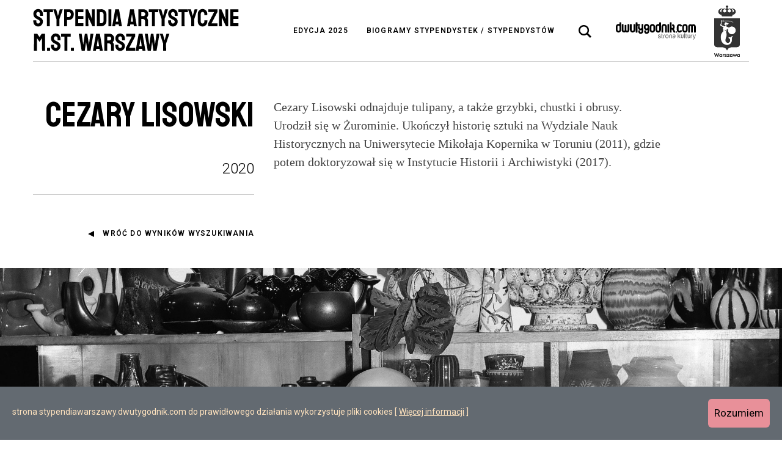

--- FILE ---
content_type: text/html; charset=UTF-8
request_url: https://stypendiawarszawy.dwutygodnik.com/artykul/12-cezary-lisowski.html?c=upowszechnianie-kultury&t%5B0%5D=projektowanie
body_size: 16578
content:
<!DOCTYPE html>
<html lang="pl" >
<head>

		<title>Cezary Lisowski | Upowszechnianie kultury | Stypendia artystyczne m.st. Warszawy</title>
	<meta http-equiv="Content-Type" content="text/html; charset=utf-8" />
	<meta name="viewport" content="width=device-width, initial-scale=1.0, maximum-scale=1.0, user-scalable=no">
		<meta name="format-detection" content="telephone=no">

	<link rel="apple-touch-icon" sizes="180x180" href="/public/frontend/image_v4/favicon/apple-touch-icon.png">
	<link rel="icon" type="image/png" sizes="32x32" href="/public/frontend/image_v4/favicon/favicon-32x32.png">
	<link rel="icon" type="image/png" sizes="16x16" href="/public/frontend/image_v4/favicon/favicon-16x16.png">
	<link rel="manifest" href="/public/frontend/image_v4/favicon/site.webmanifest">
	<link rel="mask-icon" href="/public/frontend/image_v4/favicon/safari-pinned-tab.svg" color="#5bbad5">
	<meta name="msapplication-TileColor" content="#00aba9">
	<meta name="theme-color" content="#ffffff">
<!--[if lt IE 9]>
<script src="//html5shiv.googlecode.com/svn/trunk/html5.js"></script>
<![endif]-->
	
	
	
            <meta name="robots" content="index, follow, noodp, noydir" />
    
															
		<meta property="og:title" content="Cezary Lisowski / Stypendia artystyczne m.st. Warszawy" />
		<meta property="og:type" content="website" />
					<meta property="og:image" content="https://stypendiawarszawy.dwutygodnik.com/public/media/article/image_sm/0012.jpg" />
			<link rel="image_src" type="image/jpeg" href="https://stypendiawarszawy.dwutygodnik.com/public/media/article/image_sm/0012.jpg" />
				<meta property="og:url" content="https://stypendiawarszawy.dwutygodnik.com/artykul/12-cezary-lisowski.html" />
		<meta property="og:description" content="Cezary Lisowski odnajduje tulipany, a&nbsp;także grzybki, chustki i&nbsp;obrusy. Urodził się w&nbsp;Żurominie. Ukończył historię sztuki na Wydziale Nauk Historycznych na Uniwersytecie Mikołaja Kopernika w&nbsp;Toruniu&hellip;" />
		<meta name="description" content="Cezary Lisowski odnajduje tulipany, a&nbsp;także grzybki, chustki i&nbsp;obrusy. Urodził się w&nbsp;Żurominie. Ukończył historię sztuki na Wydziale Nauk Historycznych na Uniwersytecie Mikołaja Kopernika w&nbsp;Toruniu&hellip;" />
		<link rel="canonical" href="https://stypendiawarszawy.dwutygodnik.com/artykul/12-cezary-lisowski.html" />
		
			<script type="text/javascript" src="/public/frontend/script_v4/vendor-base/loadcss.js?v=202209021650"></script>
			
		<link rel="preconnect" href="https://fonts.googleapis.com">
		<link rel="preconnect" href="https://fonts.gstatic.com" crossorigin>
		<link href="https://fonts.googleapis.com/css2?family=Roboto:ital,wght@0,300;0,400;0,500;0,600;1,300;1,400;1,500;1,600&family=Staatliches&display=swap" rel="stylesheet">
												<link href="/public/frontend/style_v4/css/screen.min.css?v=202209021650" media="screen, projection, handheld" rel="stylesheet" type="text/css" />
					            <link href="/public/frontend/style_v4/css/newscreen.css" media="screen"  rel="stylesheet" type="text/css" />
		<script>
			loadCSS( "/public/frontend/style_v4/css/print.css?v=202209021650", false, 'print' );
		</script>
		<noscript>
			<link href="/public/frontend/style_v4/css/print.css?v=202209021650" media="print" rel="stylesheet" type="text/css" />
		</noscript>
				<script>
			/*! grunt-grunticon Stylesheet Loader - v2.1.6 | https://github.com/filamentgroup/grunticon | (c) 2015 Scott Jehl, Filament Group, Inc. | MIT license. */
			(function(e){function n(n,t,o,a){"use strict";var i=e.document.createElement("link"),r=t||e.document.getElementsByTagName("script")[0],d=e.document.styleSheets;return i.rel="stylesheet",i.href=n,i.media="only x",a&&(i.onload=a),r.parentNode.insertBefore(i,r),i.onloadcssdefined=function(e){for(var t,o=0;d.length>o;o++)d[o].href&&d[o].href.indexOf(n)>-1&&(t=!0);t?e():setTimeout(function(){i.onloadcssdefined(e)})},i.onloadcssdefined(function(){i.media=o||"all"}),i}function t(e,n){e.onload=function(){e.onload=null,n&&n.call(e)},"isApplicationInstalled"in navigator&&"onloadcssdefined"in e&&e.onloadcssdefined(n)}var o=function(a,i){"use strict";if(a&&3===a.length){var r=e.Image,d=!(!document.createElementNS||!document.createElementNS("http://www.w3.org/2000/svg","svg").createSVGRect||!document.implementation.hasFeature("http://www.w3.org/TR/SVG11/feature#Image","1.1")||e.opera&&-1===navigator.userAgent.indexOf("Chrome")||-1!==navigator.userAgent.indexOf("Series40")),c=new r;c.onerror=function(){o.method="png",o.href=a[2],n(a[2])},c.onload=function(){var e=1===c.width&&1===c.height,r=a[e&&d?0:e?1:2];o.method=e&&d?"svg":e?"datapng":"png",o.href=r,t(n(r),i)},c.src="[data-uri]",document.documentElement.className+=" grunticon"}};o.loadCSS=n,o.onloadCSS=t,e.grunticon=o})(this);
			grunticon(["/public/frontend/image_v4/icons/icons.data.svg.css?v=202209021650", "/public/frontend/image_v4/icons/icons.data.png.css?v=202209021650", "/public/frontend/image_v4/icons/icons.fallback.css?v=202209021650"]);
			grunticon(["/public/frontend/image_v4/icons/icons.data.svg.css?v=202209021650", "/public/frontend/image_v4/icons/icons.data.png.css?v=202209021650", "/public/frontend/image_v4/icons/icons.fallback.css?v=202209021650"]);
			grunticon(["/public/frontend/image_v4/icons/icons.data.svg.css?v=202209021650", "/public/frontend/image_v4/icons/icons.data.png.css?v=202209021650", "/public/frontend/image_v4/icons/icons.fallback.css?v=202209021650"]);
			grunticon(["/public/frontend/image_v4/icons/icons.data.svg.css?v=202209021650", "/public/frontend/image_v4/icons/icons.data.png.css?v=202209021650", "/public/frontend/image_v4/icons/icons.fallback.css?v=202209021650"]);
		</script>
		<noscript><link href="/public/frontend/image_v4/icons/icons.fallback.css?v=202209021650" rel="stylesheet"></noscript>
		<noscript><link href="/public/frontend/image_v4/icons/icons.fallback.css?v=202209021650" rel="stylesheet"></noscript>
			
			<!-- Google tag (gtag.js) -->
        <script type="text/javascript" src="/public/frontend/script_v4/cookies.js"></script>
		<script async src="https://www.googletagmanager.com/gtag/js?id=G-YERZE1J560"></script>
		<script>
		  window.dataLayer = window.dataLayer || [];
		  function gtag(){dataLayer.push(arguments);}
		  gtag('js', new Date());

		  gtag('config', 'G-YERZE1J560');
		</script>
	

		

</head>
<body id="lang-pl" class="  " data-ga="Biogram">



<nav class="access-alternate">
	<div>Dwutygodnik - strona kultury</div>
	<div>Szybki dostęp</div>
	<ul class="nav-jump">
		<li>
			<a href="#content">Skocz do treści</a>
		</li>
		<li>
			<a href="#nav-main" class="hidden--palm hidden--tab">Skocz do głównej nawigacji</a>
			<a href="#nav-main-mobile" class="hidden--desk" data-toggle="html" data-toggle-class="is-nav-open" data-toggle-force="true" data-toggle-follow-focus="#nav-main-mobile">Skocz do głównej nawigacji</a>
		</li>
		<li>
			<a href="#search-form" class="js-search-frm-toggle">Skocz do wyszukiwarki</a>
		</li>
	</ul>
</nav>

<div class="u-relative">
	<div class="site-header site-header--white site-header--static hidden--palm hidden--tab "><div class="site-header__content"></div></div>
	<header class="site-header site-header--white site-header--static--portable site-header--fixed-desk is-not-scrolled is-open"  role="banner">
		<div class="site-header__content">
			<div class="container">
				<div class="site-header__content-inner">
					<div class="site-header__content-item site-header__content-item--branding">
						 	<div class="branding"><a href="/"><img src="/public/frontend/image_v4/biogramy-logo-top-narrow--dark.svg" alt="Stypendia artystyczne m.st. Warszawy"  /></a></div>
					</div>
					<div class="site-header__content-item site-header__content-item--nav access--tab access--palm">
						<nav class="site-header__nav-main" role="navigation" id="nav-main">
							<h2 class="access">Nawigacja główna</h2>
							<ul class="nav  nav-main nav-main--dark"><!--
																	 --><li class="edycja_lista ">
										<a class="" href="/lista" title="">Edycja 2025</a>
									</li><!--
																	 --><li class="szukaj ">
										<a class="" href="/szukaj" title="">Biogramy stypendystek / stypendystów</a>
									</li><!--
																	 --><li class="info-o-cookies access--desk">
										<a class="" href="/informacja-o-cookies.html" title="">Informacja o cookies</a>
									</li><!--
																	 --><li class="kontakt access--desk">
										<a class="" href="/kontakt.html" title="">Kontakt</a>
									</li><!--
															 --></ul>
						</nav>
					</div>
					<div class="site-header__content-item site-header__content-item--nav-supp">
						<div class="site-header__nav-other site-header__nav-other--site-search site-search"  role="search">
							<button class="site-search__toggle js-search-frm-toggle" type="button" aria-expanded="false" role="tab" aria-controls="search-form"><span class="access">Wyszukiwarka</span><i class="site-search__toggle-icon icons-search-dark"></i></button>
							<div class="site-search-frm">
								<div class="site-search-frm__ctrl">
									<button type="submit" class="site-search-frm__btn" type="submit"><span class="access">Szukaj w serwisie</span><i class="icons-search-dark"></i></button>
								</div>
							</div>
						</div>
						<div class="site-header__nav-other site-header__nav-other--sm hidden--desk">
							<button class="hidden--desk" data-toggle="html" data-toggle-class="is-nav-open" data-toggle-follow-focus="#nav-main-mobile"><span class="access">Otwórz nawigację główną serwisu</span><i class="icons-menu-dark"></i></button>
						</div>
						<div class="site-header__nav-other site-header__nav-other--nina hidden--tab hidden--palm">
							<a rel="external" target="_blank" href="https://www.dwutygodnik.com" title="Dwutygodnik"><img src="/public/frontend/image_v4/logo-top--dark.svg" width="131" height="29" /></a>
						</div>
						<div class="site-header__nav-other site-header__nav-other--nina hidden--tab hidden--palm">
							<a rel="external" target="_blank" href="https://stypendia.um.warszawa.pl/" title="Stypendia m.st. Warszawy"><img src="/public/frontend/image_v4/Warszawa-znak-RGB-czarny-pionowy.svg" height="84" /></a>
						</div>
					</div>
				</div>
			</div>
		</div>
	</header>
	<div class="c-search-details" data-is-open="" >
		<div class="container">
			<form class="c-search-details__inner" action="/szukaj">
				<h2 class="access">Wyszukiwarka</h2>
				<div class="c-search-details__filters">
					<label class="c-search-details__label c-search-details__label--category">
						<span class="c-search-details__label-text">Dziedzina</span>
						<select class="c-search-details__control" name="c">
							<option data-id="0" value="0">Dowolna</option>
															<option data-id="11" value="film" >Film</option>
															<option data-id="8" value="literatura" >Literatura</option>
															<option data-id="13" value="muzyka" >Muzyka</option>
															<option data-id="7" value="opieka-nad-zabytkami" >Opieka nad zabytkami</option>
															<option data-id="12" value="sztuki-wizualne" >Sztuki wizualne i design</option>
															<option data-id="5" value="taniec" >Taniec</option>
															<option data-id="10" value="teatr" >Teatr</option>
															<option data-id="4" value="upowszechnianie-kultury" >Upowszechnianie kultury</option>
													</select>
					</label>
					<label class="c-search-details__label">
						<span class="c-search-details__label-text">Rok</span>
						<select class="c-search-details__control" name="y">
							<option value="0">Dowolny</option>
															<option value="2020" >2020</option>
															<option value="2021" >2021</option>
															<option value="2022" >2022</option>
															<option value="2023" >2023</option>
															<option value="2024" >2024</option>
															<option value="2025" >2025</option>
													</select>
					</label>
			        <div class="c-search-details__tags js-filters">
				        <button type="button" class="c-search-details__label-text c-search-details__tags-btn" data-toggle=".js-tags__container" data-toggle-follow-focus=".js-tags__container">
				        	Tagi
				        </button>


						<div class="page-header__filters-container js-tags__container newpageheader" action="">
							<div class="livesearch livesearch--filters newlivesearch">
								<div class="livesearch__decor"></div>
								<div class="livesearch__content filter-select">
									<p class="filter-select__title">
										<span>
											Dostępne tagi z dziedziny <strong class="js-tags__category"></strong>
										</span>
									</p>
									<button type="button" class="filter-select__close" data-toggle=".js-tags__container"><i class="icons-close-large-black"></i></button>
									<div class="filter-select__list new">
										<div class="gg new">
																																				<label class="filter-select__tag "
														href="/szukaj?c=&t[]=3d"
														data-categories="|12|"
														data-years="|2021|"
														rel="3d">
														<input
															type="checkbox"
															class="filter-select__tag-checkbox"
															name="t[]"
															value="3d"
																														/>
														<span class="filter-select__tag-txt">
															3D															<i class="icons-cancel-input-black"></i>
														</span>
													</label>
																																																<label class="filter-select__tag "
														href="/szukaj?c=&t[]=aktywizm"
														data-categories="|11|12|"
														data-years="|2022|2021|"
														rel="aktywizm">
														<input
															type="checkbox"
															class="filter-select__tag-checkbox"
															name="t[]"
															value="aktywizm"
																														/>
														<span class="filter-select__tag-txt">
															aktywizm															<i class="icons-cancel-input-black"></i>
														</span>
													</label>
																																																<label class="filter-select__tag "
														href="/szukaj?c=&t[]=album"
														data-categories="|4|12|13|"
														data-years="|2020|2023|2024|"
														rel="album">
														<input
															type="checkbox"
															class="filter-select__tag-checkbox"
															name="t[]"
															value="album"
																														/>
														<span class="filter-select__tag-txt">
															album															<i class="icons-cancel-input-black"></i>
														</span>
													</label>
																																																<label class="filter-select__tag "
														href="/szukaj?c=&t[]=alienacja"
														data-categories="|8|12|"
														data-years="|2021|2020|"
														rel="alienacja">
														<input
															type="checkbox"
															class="filter-select__tag-checkbox"
															name="t[]"
															value="alienacja"
																														/>
														<span class="filter-select__tag-txt">
															alienacja															<i class="icons-cancel-input-black"></i>
														</span>
													</label>
																																																<label class="filter-select__tag "
														href="/szukaj?c=&t[]=animacja"
														data-categories="|11|4|"
														data-years="|2022|2024|2025|2021|"
														rel="animacja">
														<input
															type="checkbox"
															class="filter-select__tag-checkbox"
															name="t[]"
															value="animacja"
																														/>
														<span class="filter-select__tag-txt">
															animacja															<i class="icons-cancel-input-black"></i>
														</span>
													</label>
																																																<label class="filter-select__tag "
														href="/szukaj?c=&t[]=aranzacja"
														data-categories="|13|"
														data-years="|2023|"
														rel="aranzacja">
														<input
															type="checkbox"
															class="filter-select__tag-checkbox"
															name="t[]"
															value="aranzacja"
																														/>
														<span class="filter-select__tag-txt">
															aranżacja															<i class="icons-cancel-input-black"></i>
														</span>
													</label>
																																																<label class="filter-select__tag "
														href="/szukaj?c=&t[]=architektura"
														data-categories="|7|4|12|"
														data-years="|2022|2023|2024|2021|"
														rel="architektura">
														<input
															type="checkbox"
															class="filter-select__tag-checkbox"
															name="t[]"
															value="architektura"
																														/>
														<span class="filter-select__tag-txt">
															architektura															<i class="icons-cancel-input-black"></i>
														</span>
													</label>
																																																<label class="filter-select__tag "
														href="/szukaj?c=&t[]=archiwum"
														data-categories="|4|12|13|7|"
														data-years="|2025|2022|2020|2021|2024|"
														rel="archiwum">
														<input
															type="checkbox"
															class="filter-select__tag-checkbox"
															name="t[]"
															value="archiwum"
																														/>
														<span class="filter-select__tag-txt">
															archiwum															<i class="icons-cancel-input-black"></i>
														</span>
													</label>
																																																<label class="filter-select__tag "
														href="/szukaj?c=&t[]=atlas"
														data-categories="|10|8|"
														data-years="|2020|2023|"
														rel="atlas">
														<input
															type="checkbox"
															class="filter-select__tag-checkbox"
															name="t[]"
															value="atlas"
																														/>
														<span class="filter-select__tag-txt">
															atlas															<i class="icons-cancel-input-black"></i>
														</span>
													</label>
																																																<label class="filter-select__tag "
														href="/szukaj?c=&t[]=audiosfera"
														data-categories="|13|"
														data-years="|2022|2024|2021|"
														rel="audiosfera">
														<input
															type="checkbox"
															class="filter-select__tag-checkbox"
															name="t[]"
															value="audiosfera"
																														/>
														<span class="filter-select__tag-txt">
															audiosfera															<i class="icons-cancel-input-black"></i>
														</span>
													</label>
																																																<label class="filter-select__tag "
														href="/szukaj?c=&t[]=audycja"
														data-categories="|4|"
														data-years="|2020|2023|"
														rel="audycja">
														<input
															type="checkbox"
															class="filter-select__tag-checkbox"
															name="t[]"
															value="audycja"
																														/>
														<span class="filter-select__tag-txt">
															audycja															<i class="icons-cancel-input-black"></i>
														</span>
													</label>
																																																<label class="filter-select__tag "
														href="/szukaj?c=&t[]=barok"
														data-categories="|4|"
														data-years="|2020|"
														rel="barok">
														<input
															type="checkbox"
															class="filter-select__tag-checkbox"
															name="t[]"
															value="barok"
																														/>
														<span class="filter-select__tag-txt">
															barok															<i class="icons-cancel-input-black"></i>
														</span>
													</label>
																																																<label class="filter-select__tag "
														href="/szukaj?c=&t[]=basn"
														data-categories="|12|"
														data-years="|2021|"
														rel="basn">
														<input
															type="checkbox"
															class="filter-select__tag-checkbox"
															name="t[]"
															value="basn"
																														/>
														<span class="filter-select__tag-txt">
															baśń															<i class="icons-cancel-input-black"></i>
														</span>
													</label>
																																																<label class="filter-select__tag "
														href="/szukaj?c=&t[]=bemowo"
														data-categories="|7|"
														data-years="|2021|"
														rel="bemowo">
														<input
															type="checkbox"
															class="filter-select__tag-checkbox"
															name="t[]"
															value="bemowo"
																														/>
														<span class="filter-select__tag-txt">
															bemowo															<i class="icons-cancel-input-black"></i>
														</span>
													</label>
																																																<label class="filter-select__tag "
														href="/szukaj?c=&t[]=biblia"
														data-categories="|13|"
														data-years="|2020|"
														rel="biblia">
														<input
															type="checkbox"
															class="filter-select__tag-checkbox"
															name="t[]"
															value="biblia"
																														/>
														<span class="filter-select__tag-txt">
															Biblia															<i class="icons-cancel-input-black"></i>
														</span>
													</label>
																																																<label class="filter-select__tag "
														href="/szukaj?c=&t[]=bilety"
														data-categories="|7|"
														data-years="|2020|2023|"
														rel="bilety">
														<input
															type="checkbox"
															class="filter-select__tag-checkbox"
															name="t[]"
															value="bilety"
																														/>
														<span class="filter-select__tag-txt">
															bilety															<i class="icons-cancel-input-black"></i>
														</span>
													</label>
																																																<label class="filter-select__tag "
														href="/szukaj?c=&t[]=biografia"
														data-categories="|4|10|11|12|8|"
														data-years="|2023|2020|2021|2024|2022|"
														rel="biografia">
														<input
															type="checkbox"
															class="filter-select__tag-checkbox"
															name="t[]"
															value="biografia"
																														/>
														<span class="filter-select__tag-txt">
															biografia															<i class="icons-cancel-input-black"></i>
														</span>
													</label>
																																																<label class="filter-select__tag "
														href="/szukaj?c=&t[]=bioroznorodnosc"
														data-categories="|8|4|10|"
														data-years="|2024|2021|2022|2023|"
														rel="bioroznorodnosc">
														<input
															type="checkbox"
															class="filter-select__tag-checkbox"
															name="t[]"
															value="bioroznorodnosc"
																														/>
														<span class="filter-select__tag-txt">
															bioróżnorodność															<i class="icons-cancel-input-black"></i>
														</span>
													</label>
																																																<label class="filter-select__tag "
														href="/szukaj?c=&t[]=biuro-odbudowy-stolicy"
														data-categories="|4|"
														data-years="|2020|"
														rel="biuro-odbudowy-stolicy">
														<input
															type="checkbox"
															class="filter-select__tag-checkbox"
															name="t[]"
															value="biuro-odbudowy-stolicy"
																														/>
														<span class="filter-select__tag-txt">
															Biuro Odbudowy Stolicy															<i class="icons-cancel-input-black"></i>
														</span>
													</label>
																																																<label class="filter-select__tag "
														href="/szukaj?c=&t[]=blog"
														data-categories="|4|"
														data-years="|2021|"
														rel="blog">
														<input
															type="checkbox"
															class="filter-select__tag-checkbox"
															name="t[]"
															value="blog"
																														/>
														<span class="filter-select__tag-txt">
															blog															<i class="icons-cancel-input-black"></i>
														</span>
													</label>
																																																<label class="filter-select__tag "
														href="/szukaj?c=&t[]=choreografia"
														data-categories="|5|11|"
														data-years="|2023|2024|2020|2021|2022|"
														rel="choreografia">
														<input
															type="checkbox"
															class="filter-select__tag-checkbox"
															name="t[]"
															value="choreografia"
																														/>
														<span class="filter-select__tag-txt">
															choreografia															<i class="icons-cancel-input-black"></i>
														</span>
													</label>
																																																<label class="filter-select__tag "
														href="/szukaj?c=&t[]=choroba"
														data-categories="|8|12|"
														data-years="|2021|"
														rel="choroba">
														<input
															type="checkbox"
															class="filter-select__tag-checkbox"
															name="t[]"
															value="choroba"
																														/>
														<span class="filter-select__tag-txt">
															choroba															<i class="icons-cancel-input-black"></i>
														</span>
													</label>
																																																<label class="filter-select__tag "
														href="/szukaj?c=&t[]=chor"
														data-categories="|13|"
														data-years="|2020|"
														rel="chor">
														<input
															type="checkbox"
															class="filter-select__tag-checkbox"
															name="t[]"
															value="chor"
																														/>
														<span class="filter-select__tag-txt">
															chór															<i class="icons-cancel-input-black"></i>
														</span>
													</label>
																																																<label class="filter-select__tag "
														href="/szukaj?c=&t[]=cialo"
														data-categories="|12|5|4|10|"
														data-years="|2022|2023|"
														rel="cialo">
														<input
															type="checkbox"
															class="filter-select__tag-checkbox"
															name="t[]"
															value="cialo"
																														/>
														<span class="filter-select__tag-txt">
															ciało															<i class="icons-cancel-input-black"></i>
														</span>
													</label>
																																																<label class="filter-select__tag "
														href="/szukaj?c=&t[]=cwiczenia"
														data-categories="|12|4|5|"
														data-years="|2020|2024|"
														rel="cwiczenia">
														<input
															type="checkbox"
															class="filter-select__tag-checkbox"
															name="t[]"
															value="cwiczenia"
																														/>
														<span class="filter-select__tag-txt">
															ćwiczenia															<i class="icons-cancel-input-black"></i>
														</span>
													</label>
																																																<label class="filter-select__tag "
														href="/szukaj?c=&t[]=digitalizacja"
														data-categories="|12|4|13|"
														data-years="|2020|2024|"
														rel="digitalizacja">
														<input
															type="checkbox"
															class="filter-select__tag-checkbox"
															name="t[]"
															value="digitalizacja"
																														/>
														<span class="filter-select__tag-txt">
															digitalizacja															<i class="icons-cancel-input-black"></i>
														</span>
													</label>
																																																<label class="filter-select__tag "
														href="/szukaj?c=&t[]=dojrzewanie"
														data-categories="|10|"
														data-years="|2021|"
														rel="dojrzewanie">
														<input
															type="checkbox"
															class="filter-select__tag-checkbox"
															name="t[]"
															value="dojrzewanie"
																														/>
														<span class="filter-select__tag-txt">
															dojrzewanie															<i class="icons-cancel-input-black"></i>
														</span>
													</label>
																																																<label class="filter-select__tag "
														href="/szukaj?c=&t[]=dokumentacja"
														data-categories="|7|12|"
														data-years="|2021|2024|"
														rel="dokumentacja">
														<input
															type="checkbox"
															class="filter-select__tag-checkbox"
															name="t[]"
															value="dokumentacja"
																														/>
														<span class="filter-select__tag-txt">
															dokumentacja															<i class="icons-cancel-input-black"></i>
														</span>
													</label>
																																																<label class="filter-select__tag "
														href="/szukaj?c=&t[]=dom"
														data-categories="|8|11|10|"
														data-years="|2020|2021|2024|"
														rel="dom">
														<input
															type="checkbox"
															class="filter-select__tag-checkbox"
															name="t[]"
															value="dom"
																														/>
														<span class="filter-select__tag-txt">
															dom															<i class="icons-cancel-input-black"></i>
														</span>
													</label>
																																																<label class="filter-select__tag "
														href="/szukaj?c=&t[]=dramat"
														data-categories="|10|"
														data-years="|2025|2024|"
														rel="dramat">
														<input
															type="checkbox"
															class="filter-select__tag-checkbox"
															name="t[]"
															value="dramat"
																														/>
														<span class="filter-select__tag-txt">
															dramat															<i class="icons-cancel-input-black"></i>
														</span>
													</label>
																																																<label class="filter-select__tag "
														href="/szukaj?c=&t[]=dyrygentka"
														data-categories="|5|"
														data-years="|2021|"
														rel="dyrygentka">
														<input
															type="checkbox"
															class="filter-select__tag-checkbox"
															name="t[]"
															value="dyrygentka"
																														/>
														<span class="filter-select__tag-txt">
															dyrygentka															<i class="icons-cancel-input-black"></i>
														</span>
													</label>
																																																<label class="filter-select__tag "
														href="/szukaj?c=&t[]=dzieci"
														data-categories="|4|12|10|5|13|8|"
														data-years="|2024|2022|2023|2021|2020|"
														rel="dzieci">
														<input
															type="checkbox"
															class="filter-select__tag-checkbox"
															name="t[]"
															value="dzieci"
																														/>
														<span class="filter-select__tag-txt">
															dzieci															<i class="icons-cancel-input-black"></i>
														</span>
													</label>
																																																<label class="filter-select__tag "
														href="/szukaj?c=&t[]=dziewczynstwo"
														data-categories="|10|13|"
														data-years="|2021|2023|"
														rel="dziewczynstwo">
														<input
															type="checkbox"
															class="filter-select__tag-checkbox"
															name="t[]"
															value="dziewczynstwo"
																														/>
														<span class="filter-select__tag-txt">
															dziewczyństwo															<i class="icons-cancel-input-black"></i>
														</span>
													</label>
																																																<label class="filter-select__tag "
														href="/szukaj?c=&t[]=ekologia"
														data-categories="|5|4|13|10|12|"
														data-years="|2022|2021|2020|"
														rel="ekologia">
														<input
															type="checkbox"
															class="filter-select__tag-checkbox"
															name="t[]"
															value="ekologia"
																														/>
														<span class="filter-select__tag-txt">
															ekologia															<i class="icons-cancel-input-black"></i>
														</span>
													</label>
																																																<label class="filter-select__tag "
														href="/szukaj?c=&t[]=emancypacja"
														data-categories="|11|10|"
														data-years="|2020|2022|"
														rel="emancypacja">
														<input
															type="checkbox"
															class="filter-select__tag-checkbox"
															name="t[]"
															value="emancypacja"
																														/>
														<span class="filter-select__tag-txt">
															emancypacja															<i class="icons-cancel-input-black"></i>
														</span>
													</label>
																																																<label class="filter-select__tag "
														href="/szukaj?c=&t[]=esej"
														data-categories="|8|12|11|"
														data-years="|2024|2020|2021|2022|2023|"
														rel="esej">
														<input
															type="checkbox"
															class="filter-select__tag-checkbox"
															name="t[]"
															value="esej"
																														/>
														<span class="filter-select__tag-txt">
															esej															<i class="icons-cancel-input-black"></i>
														</span>
													</label>
																																																<label class="filter-select__tag "
														href="/szukaj?c=&t[]=fantastyka"
														data-categories="|11|"
														data-years="|2021|"
														rel="fantastyka">
														<input
															type="checkbox"
															class="filter-select__tag-checkbox"
															name="t[]"
															value="fantastyka"
																														/>
														<span class="filter-select__tag-txt">
															fantastyka															<i class="icons-cancel-input-black"></i>
														</span>
													</label>
																																																<label class="filter-select__tag "
														href="/szukaj?c=&t[]=feminizm"
														data-categories="|12|8|13|"
														data-years="|2023|2024|"
														rel="feminizm">
														<input
															type="checkbox"
															class="filter-select__tag-checkbox"
															name="t[]"
															value="feminizm"
																														/>
														<span class="filter-select__tag-txt">
															feminizm															<i class="icons-cancel-input-black"></i>
														</span>
													</label>
																																																<label class="filter-select__tag "
														href="/szukaj?c=&t[]=field-recording"
														data-categories="|13|"
														data-years="|2021|2022|"
														rel="field-recording">
														<input
															type="checkbox"
															class="filter-select__tag-checkbox"
															name="t[]"
															value="field-recording"
																														/>
														<span class="filter-select__tag-txt">
															field recording															<i class="icons-cancel-input-black"></i>
														</span>
													</label>
																																																<label class="filter-select__tag "
														href="/szukaj?c=&t[]=film-dokumentalny"
														data-categories="|11|12|"
														data-years="|2022|2020|2024|2021|2023|"
														rel="film-dokumentalny">
														<input
															type="checkbox"
															class="filter-select__tag-checkbox"
															name="t[]"
															value="film-dokumentalny"
																														/>
														<span class="filter-select__tag-txt">
															film dokumentalny															<i class="icons-cancel-input-black"></i>
														</span>
													</label>
																																																<label class="filter-select__tag "
														href="/szukaj?c=&t[]=fortepian"
														data-categories="|13|4|"
														data-years="|2023|2020|2022|"
														rel="fortepian">
														<input
															type="checkbox"
															class="filter-select__tag-checkbox"
															name="t[]"
															value="fortepian"
																														/>
														<span class="filter-select__tag-txt">
															fortepian															<i class="icons-cancel-input-black"></i>
														</span>
													</label>
																																																<label class="filter-select__tag "
														href="/szukaj?c=&t[]=fotografia"
														data-categories="|11|7|12|4|"
														data-years="|2022|2021|2020|2023|2024|"
														rel="fotografia">
														<input
															type="checkbox"
															class="filter-select__tag-checkbox"
															name="t[]"
															value="fotografia"
																														/>
														<span class="filter-select__tag-txt">
															fotografia															<i class="icons-cancel-input-black"></i>
														</span>
													</label>
																																																<label class="filter-select__tag "
														href="/szukaj?c=&t[]=fotografka"
														data-categories="|4|"
														data-years="|2020|2022|"
														rel="fotografka">
														<input
															type="checkbox"
															class="filter-select__tag-checkbox"
															name="t[]"
															value="fotografka"
																														/>
														<span class="filter-select__tag-txt">
															fotografka															<i class="icons-cancel-input-black"></i>
														</span>
													</label>
																																																<label class="filter-select__tag "
														href="/szukaj?c=&t[]=found-footage"
														data-categories="|11|"
														data-years="|2020|2023|"
														rel="found-footage">
														<input
															type="checkbox"
															class="filter-select__tag-checkbox"
															name="t[]"
															value="found-footage"
																														/>
														<span class="filter-select__tag-txt">
															found footage															<i class="icons-cancel-input-black"></i>
														</span>
													</label>
																																																<label class="filter-select__tag "
														href="/szukaj?c=&t[]=galeria"
														data-categories="|12|4|"
														data-years="|2020|2021|2023|"
														rel="galeria">
														<input
															type="checkbox"
															class="filter-select__tag-checkbox"
															name="t[]"
															value="galeria"
																														/>
														<span class="filter-select__tag-txt">
															galeria															<i class="icons-cancel-input-black"></i>
														</span>
													</label>
																																																<label class="filter-select__tag "
														href="/szukaj?c=&t[]=gazeta"
														data-categories="|4|"
														data-years="|2021|"
														rel="gazeta">
														<input
															type="checkbox"
															class="filter-select__tag-checkbox"
															name="t[]"
															value="gazeta"
																														/>
														<span class="filter-select__tag-txt">
															gazeta															<i class="icons-cancel-input-black"></i>
														</span>
													</label>
																																																<label class="filter-select__tag "
														href="/szukaj?c=&t[]=gentryfikacja"
														data-categories="|10|"
														data-years="|2021|"
														rel="gentryfikacja">
														<input
															type="checkbox"
															class="filter-select__tag-checkbox"
															name="t[]"
															value="gentryfikacja"
																														/>
														<span class="filter-select__tag-txt">
															gentryfikacja															<i class="icons-cancel-input-black"></i>
														</span>
													</label>
																																																<label class="filter-select__tag "
														href="/szukaj?c=&t[]=gest"
														data-categories="|5|"
														data-years="|2021|"
														rel="gest">
														<input
															type="checkbox"
															class="filter-select__tag-checkbox"
															name="t[]"
															value="gest"
																														/>
														<span class="filter-select__tag-txt">
															gest															<i class="icons-cancel-input-black"></i>
														</span>
													</label>
																																																<label class="filter-select__tag "
														href="/szukaj?c=&t[]=getto"
														data-categories="|10|13|"
														data-years="|2020|2023|"
														rel="getto">
														<input
															type="checkbox"
															class="filter-select__tag-checkbox"
															name="t[]"
															value="getto"
																														/>
														<span class="filter-select__tag-txt">
															getto															<i class="icons-cancel-input-black"></i>
														</span>
													</label>
																																																<label class="filter-select__tag "
														href="/szukaj?c=&t[]=gra-komputerowa"
														data-categories="|12|"
														data-years="|2020|2021|"
														rel="gra-komputerowa">
														<input
															type="checkbox"
															class="filter-select__tag-checkbox"
															name="t[]"
															value="gra-komputerowa"
																														/>
														<span class="filter-select__tag-txt">
															gra komputerowa															<i class="icons-cancel-input-black"></i>
														</span>
													</label>
																																																<label class="filter-select__tag "
														href="/szukaj?c=&t[]=grafika-uzytkowa"
														data-categories="|4|"
														data-years="|2020|"
														rel="grafika-uzytkowa">
														<input
															type="checkbox"
															class="filter-select__tag-checkbox"
															name="t[]"
															value="grafika-uzytkowa"
																														/>
														<span class="filter-select__tag-txt">
															grafika użytkowa															<i class="icons-cancel-input-black"></i>
														</span>
													</label>
																																																<label class="filter-select__tag "
														href="/szukaj?c=&t[]=halas"
														data-categories="|13|"
														data-years="|2021|"
														rel="halas">
														<input
															type="checkbox"
															class="filter-select__tag-checkbox"
															name="t[]"
															value="halas"
																														/>
														<span class="filter-select__tag-txt">
															hałas															<i class="icons-cancel-input-black"></i>
														</span>
													</label>
																																																<label class="filter-select__tag "
														href="/szukaj?c=&t[]=hipertekst"
														data-categories="|10|"
														data-years="|2021|"
														rel="hipertekst">
														<input
															type="checkbox"
															class="filter-select__tag-checkbox"
															name="t[]"
															value="hipertekst"
																														/>
														<span class="filter-select__tag-txt">
															hipertekst															<i class="icons-cancel-input-black"></i>
														</span>
													</label>
																																																<label class="filter-select__tag "
														href="/szukaj?c=&t[]=historia"
														data-categories="|4|12|13|8|7|"
														data-years="|2022|2020|2023|2024|2021|"
														rel="historia">
														<input
															type="checkbox"
															class="filter-select__tag-checkbox"
															name="t[]"
															value="historia"
																														/>
														<span class="filter-select__tag-txt">
															historia															<i class="icons-cancel-input-black"></i>
														</span>
													</label>
																																																<label class="filter-select__tag "
														href="/szukaj?c=&t[]=historia-homoseksualnosci"
														data-categories="|10|"
														data-years="|2021|2023|"
														rel="historia-homoseksualnosci">
														<input
															type="checkbox"
															class="filter-select__tag-checkbox"
															name="t[]"
															value="historia-homoseksualnosci"
																														/>
														<span class="filter-select__tag-txt">
															historia homoseksualności															<i class="icons-cancel-input-black"></i>
														</span>
													</label>
																																																<label class="filter-select__tag "
														href="/szukaj?c=&t[]=historia-kryminalna"
														data-categories="|10|8|"
														data-years="|2020|2024|"
														rel="historia-kryminalna">
														<input
															type="checkbox"
															class="filter-select__tag-checkbox"
															name="t[]"
															value="historia-kryminalna"
																														/>
														<span class="filter-select__tag-txt">
															historia kryminalna															<i class="icons-cancel-input-black"></i>
														</span>
													</label>
																																																<label class="filter-select__tag "
														href="/szukaj?c=&t[]=historia-teatru"
														data-categories="|10|4|"
														data-years="|2020|2023|"
														rel="historia-teatru">
														<input
															type="checkbox"
															class="filter-select__tag-checkbox"
															name="t[]"
															value="historia-teatru"
																														/>
														<span class="filter-select__tag-txt">
															historia teatru															<i class="icons-cancel-input-black"></i>
														</span>
													</label>
																																																<label class="filter-select__tag "
														href="/szukaj?c=&t[]=ii-wojna-swiatowa"
														data-categories="|10|8|11|12|7|"
														data-years="|2020|2022|2021|"
														rel="ii-wojna-swiatowa">
														<input
															type="checkbox"
															class="filter-select__tag-checkbox"
															name="t[]"
															value="ii-wojna-swiatowa"
																														/>
														<span class="filter-select__tag-txt">
															II wojna światowa															<i class="icons-cancel-input-black"></i>
														</span>
													</label>
																																																<label class="filter-select__tag "
														href="/szukaj?c=&t[]=improwizacja"
														data-categories="|13|4|"
														data-years="|2020|2021|2022|"
														rel="improwizacja">
														<input
															type="checkbox"
															class="filter-select__tag-checkbox"
															name="t[]"
															value="improwizacja"
																														/>
														<span class="filter-select__tag-txt">
															improwizacja															<i class="icons-cancel-input-black"></i>
														</span>
													</label>
																																																<label class="filter-select__tag "
														href="/szukaj?c=&t[]=incel"
														data-categories="|12|"
														data-years="|2021|"
														rel="incel">
														<input
															type="checkbox"
															class="filter-select__tag-checkbox"
															name="t[]"
															value="incel"
																														/>
														<span class="filter-select__tag-txt">
															incel															<i class="icons-cancel-input-black"></i>
														</span>
													</label>
																																																<label class="filter-select__tag "
														href="/szukaj?c=&t[]=instalacja"
														data-categories="|12|10|5|"
														data-years="|2020|2021|2022|2023|"
														rel="instalacja">
														<input
															type="checkbox"
															class="filter-select__tag-checkbox"
															name="t[]"
															value="instalacja"
																														/>
														<span class="filter-select__tag-txt">
															instalacja															<i class="icons-cancel-input-black"></i>
														</span>
													</label>
																																																<label class="filter-select__tag "
														href="/szukaj?c=&t[]=internet"
														data-categories="|8|"
														data-years="|2020|2023|"
														rel="internet">
														<input
															type="checkbox"
															class="filter-select__tag-checkbox"
															name="t[]"
															value="internet"
																														/>
														<span class="filter-select__tag-txt">
															internet															<i class="icons-cancel-input-black"></i>
														</span>
													</label>
																																																<label class="filter-select__tag "
														href="/szukaj?c=&t[]=inwentaryzacja"
														data-categories="|7|"
														data-years="|2021|2020|"
														rel="inwentaryzacja">
														<input
															type="checkbox"
															class="filter-select__tag-checkbox"
															name="t[]"
															value="inwentaryzacja"
																														/>
														<span class="filter-select__tag-txt">
															inwentaryzacja															<i class="icons-cancel-input-black"></i>
														</span>
													</label>
																																																<label class="filter-select__tag "
														href="/szukaj?c=&t[]=jazdow"
														data-categories="|11|"
														data-years="|2021|"
														rel="jazdow">
														<input
															type="checkbox"
															class="filter-select__tag-checkbox"
															name="t[]"
															value="jazdow"
																														/>
														<span class="filter-select__tag-txt">
															jazdów															<i class="icons-cancel-input-black"></i>
														</span>
													</label>
																																																<label class="filter-select__tag "
														href="/szukaj?c=&t[]=jelonki"
														data-categories="|7|"
														data-years="|2021|"
														rel="jelonki">
														<input
															type="checkbox"
															class="filter-select__tag-checkbox"
															name="t[]"
															value="jelonki"
																														/>
														<span class="filter-select__tag-txt">
															jelonki															<i class="icons-cancel-input-black"></i>
														</span>
													</label>
																																																<label class="filter-select__tag "
														href="/szukaj?c=&t[]=kalendarium"
														data-categories="|4|8|"
														data-years="|2021|2020|"
														rel="kalendarium">
														<input
															type="checkbox"
															class="filter-select__tag-checkbox"
															name="t[]"
															value="kalendarium"
																														/>
														<span class="filter-select__tag-txt">
															kalendarium															<i class="icons-cancel-input-black"></i>
														</span>
													</label>
																																																<label class="filter-select__tag "
														href="/szukaj?c=&t[]=kamienica"
														data-categories="|4|11|8|"
														data-years="|2022|2021|"
														rel="kamienica">
														<input
															type="checkbox"
															class="filter-select__tag-checkbox"
															name="t[]"
															value="kamienica"
																														/>
														<span class="filter-select__tag-txt">
															kamienica															<i class="icons-cancel-input-black"></i>
														</span>
													</label>
																																																<label class="filter-select__tag "
														href="/szukaj?c=&t[]=kapitalizm"
														data-categories="|8|11|10|"
														data-years="|2022|2024|2021|2020|"
														rel="kapitalizm">
														<input
															type="checkbox"
															class="filter-select__tag-checkbox"
															name="t[]"
															value="kapitalizm"
																														/>
														<span class="filter-select__tag-txt">
															kapitalizm															<i class="icons-cancel-input-black"></i>
														</span>
													</label>
																																																<label class="filter-select__tag "
														href="/szukaj?c=&t[]=katalog"
														data-categories="|4|7|"
														data-years="|2024|2020|2021|2023|"
														rel="katalog">
														<input
															type="checkbox"
															class="filter-select__tag-checkbox"
															name="t[]"
															value="katalog"
																														/>
														<span class="filter-select__tag-txt">
															katalog															<i class="icons-cancel-input-black"></i>
														</span>
													</label>
																																																<label class="filter-select__tag "
														href="/szukaj?c=&t[]=kobiecosc"
														data-categories="|8|11|10|12|5|"
														data-years="|2024|2022|2023|2021|2020|"
														rel="kobiecosc">
														<input
															type="checkbox"
															class="filter-select__tag-checkbox"
															name="t[]"
															value="kobiecosc"
																														/>
														<span class="filter-select__tag-txt">
															kobiecość															<i class="icons-cancel-input-black"></i>
														</span>
													</label>
																																																<label class="filter-select__tag "
														href="/szukaj?c=&t[]=kolektyw"
														data-categories="|11|5|"
														data-years="|2022|2021|"
														rel="kolektyw">
														<input
															type="checkbox"
															class="filter-select__tag-checkbox"
															name="t[]"
															value="kolektyw"
																														/>
														<span class="filter-select__tag-txt">
															kolektyw															<i class="icons-cancel-input-black"></i>
														</span>
													</label>
																																																<label class="filter-select__tag "
														href="/szukaj?c=&t[]=komiks"
														data-categories="|12|"
														data-years="|2020|2021|2022|"
														rel="komiks">
														<input
															type="checkbox"
															class="filter-select__tag-checkbox"
															name="t[]"
															value="komiks"
																														/>
														<span class="filter-select__tag-txt">
															komiks															<i class="icons-cancel-input-black"></i>
														</span>
													</label>
																																																<label class="filter-select__tag "
														href="/szukaj?c=&t[]=kompozycja"
														data-categories="|10|13|4|"
														data-years="|2023|2024|2020|2021|2025|2022|"
														rel="kompozycja">
														<input
															type="checkbox"
															class="filter-select__tag-checkbox"
															name="t[]"
															value="kompozycja"
																														/>
														<span class="filter-select__tag-txt">
															kompozycja															<i class="icons-cancel-input-black"></i>
														</span>
													</label>
																																																<label class="filter-select__tag "
														href="/szukaj?c=&t[]=kompozytor"
														data-categories="|13|4|"
														data-years="|2022|2024|2025|2021|2020|"
														rel="kompozytor">
														<input
															type="checkbox"
															class="filter-select__tag-checkbox"
															name="t[]"
															value="kompozytor"
																														/>
														<span class="filter-select__tag-txt">
															kompozytor															<i class="icons-cancel-input-black"></i>
														</span>
													</label>
																																																<label class="filter-select__tag "
														href="/szukaj?c=&t[]=kompozytorka"
														data-categories="|4|13|10|11|"
														data-years="|2023|2024|2021|"
														rel="kompozytorka">
														<input
															type="checkbox"
															class="filter-select__tag-checkbox"
															name="t[]"
															value="kompozytorka"
																														/>
														<span class="filter-select__tag-txt">
															kompozytorka															<i class="icons-cancel-input-black"></i>
														</span>
													</label>
																																																<label class="filter-select__tag "
														href="/szukaj?c=&t[]=komunikacja-miejska"
														data-categories="|7|"
														data-years="|2020|2023|"
														rel="komunikacja-miejska">
														<input
															type="checkbox"
															class="filter-select__tag-checkbox"
															name="t[]"
															value="komunikacja-miejska"
																														/>
														<span class="filter-select__tag-txt">
															komunikacja miejska															<i class="icons-cancel-input-black"></i>
														</span>
													</label>
																																																<label class="filter-select__tag "
														href="/szukaj?c=&t[]=koncert"
														data-categories="|13|4|10|"
														data-years="|2023|2020|2021|2022|"
														rel="koncert">
														<input
															type="checkbox"
															class="filter-select__tag-checkbox"
															name="t[]"
															value="koncert"
																														/>
														<span class="filter-select__tag-txt">
															koncert															<i class="icons-cancel-input-black"></i>
														</span>
													</label>
																																																<label class="filter-select__tag "
														href="/szukaj?c=&t[]=konserwacja"
														data-categories="|7|"
														data-years="|2021|2022|2024|"
														rel="konserwacja">
														<input
															type="checkbox"
															class="filter-select__tag-checkbox"
															name="t[]"
															value="konserwacja"
																														/>
														<span class="filter-select__tag-txt">
															konserwacja															<i class="icons-cancel-input-black"></i>
														</span>
													</label>
																																																<label class="filter-select__tag "
														href="/szukaj?c=&t[]=koscioly"
														data-categories="|4|"
														data-years="|2020|"
														rel="koscioly">
														<input
															type="checkbox"
															class="filter-select__tag-checkbox"
															name="t[]"
															value="koscioly"
																														/>
														<span class="filter-select__tag-txt">
															kościoły															<i class="icons-cancel-input-black"></i>
														</span>
													</label>
																																																<label class="filter-select__tag "
														href="/szukaj?c=&t[]=krajobraz"
														data-categories="|4|12|"
														data-years="|2020|2022|"
														rel="krajobraz">
														<input
															type="checkbox"
															class="filter-select__tag-checkbox"
															name="t[]"
															value="krajobraz"
																														/>
														<span class="filter-select__tag-txt">
															krajobraz															<i class="icons-cancel-input-black"></i>
														</span>
													</label>
																																																<label class="filter-select__tag "
														href="/szukaj?c=&t[]=kronika"
														data-categories="|8|"
														data-years="|2020|"
														rel="kronika">
														<input
															type="checkbox"
															class="filter-select__tag-checkbox"
															name="t[]"
															value="kronika"
																														/>
														<span class="filter-select__tag-txt">
															kronika															<i class="icons-cancel-input-black"></i>
														</span>
													</label>
																																																<label class="filter-select__tag "
														href="/szukaj?c=&t[]=kryminal"
														data-categories="|8|11|"
														data-years="|2020|2022|"
														rel="kryminal">
														<input
															type="checkbox"
															class="filter-select__tag-checkbox"
															name="t[]"
															value="kryminal"
																														/>
														<span class="filter-select__tag-txt">
															kryminał															<i class="icons-cancel-input-black"></i>
														</span>
													</label>
																																																<label class="filter-select__tag "
														href="/szukaj?c=&t[]=kryzys-klimatyczny"
														data-categories="|13|10|8|4|"
														data-years="|2020|2021|2024|"
														rel="kryzys-klimatyczny">
														<input
															type="checkbox"
															class="filter-select__tag-checkbox"
															name="t[]"
															value="kryzys-klimatyczny"
																														/>
														<span class="filter-select__tag-txt">
															kryzys klimatyczny															<i class="icons-cancel-input-black"></i>
														</span>
													</label>
																																																<label class="filter-select__tag "
														href="/szukaj?c=&t[]=ksiazka"
														data-categories="|10|12|4|8|13|7|5|"
														data-years="|2022|2021|2023|2020|2024|"
														rel="ksiazka">
														<input
															type="checkbox"
															class="filter-select__tag-checkbox"
															name="t[]"
															value="ksiazka"
																														/>
														<span class="filter-select__tag-txt">
															książka															<i class="icons-cancel-input-black"></i>
														</span>
													</label>
																																																<label class="filter-select__tag "
														href="/szukaj?c=&t[]=kurator"
														data-categories="|12|4|"
														data-years="|2020|2023|"
														rel="kurator">
														<input
															type="checkbox"
															class="filter-select__tag-checkbox"
															name="t[]"
															value="kurator"
																														/>
														<span class="filter-select__tag-txt">
															kurator															<i class="icons-cancel-input-black"></i>
														</span>
													</label>
																																																<label class="filter-select__tag "
														href="/szukaj?c=&t[]=lata-50"
														data-categories="|12|"
														data-years="|2020|"
														rel="lata-50">
														<input
															type="checkbox"
															class="filter-select__tag-checkbox"
															name="t[]"
															value="lata-50"
																														/>
														<span class="filter-select__tag-txt">
															lata 50.															<i class="icons-cancel-input-black"></i>
														</span>
													</label>
																																																<label class="filter-select__tag "
														href="/szukaj?c=&t[]=lata-60"
														data-categories="|4|11|"
														data-years="|2021|2020|"
														rel="lata-60">
														<input
															type="checkbox"
															class="filter-select__tag-checkbox"
															name="t[]"
															value="lata-60"
																														/>
														<span class="filter-select__tag-txt">
															lata 60.															<i class="icons-cancel-input-black"></i>
														</span>
													</label>
																																																<label class="filter-select__tag "
														href="/szukaj?c=&t[]=lata-70"
														data-categories="|11|4|"
														data-years="|2022|2021|"
														rel="lata-70">
														<input
															type="checkbox"
															class="filter-select__tag-checkbox"
															name="t[]"
															value="lata-70"
																														/>
														<span class="filter-select__tag-txt">
															lata 70.															<i class="icons-cancel-input-black"></i>
														</span>
													</label>
																																																<label class="filter-select__tag "
														href="/szukaj?c=&t[]=lata-90"
														data-categories="|4|10|8|12|"
														data-years="|2021|2020|"
														rel="lata-90">
														<input
															type="checkbox"
															class="filter-select__tag-checkbox"
															name="t[]"
															value="lata-90"
																														/>
														<span class="filter-select__tag-txt">
															lata 90.															<i class="icons-cancel-input-black"></i>
														</span>
													</label>
																																																<label class="filter-select__tag "
														href="/szukaj?c=&t[]=leksykon"
														data-categories="|8|7|"
														data-years="|2020|2023|"
														rel="leksykon">
														<input
															type="checkbox"
															class="filter-select__tag-checkbox"
															name="t[]"
															value="leksykon"
																														/>
														<span class="filter-select__tag-txt">
															leksykon															<i class="icons-cancel-input-black"></i>
														</span>
													</label>
																																																<label class="filter-select__tag "
														href="/szukaj?c=&t[]=lokatorzy"
														data-categories="|10|"
														data-years="|2021|"
														rel="lokatorzy">
														<input
															type="checkbox"
															class="filter-select__tag-checkbox"
															name="t[]"
															value="lokatorzy"
																														/>
														<span class="filter-select__tag-txt">
															lokatorzy															<i class="icons-cancel-input-black"></i>
														</span>
													</label>
																																																<label class="filter-select__tag "
														href="/szukaj?c=&t[]=malarstwo"
														data-categories="|12|7|8|4|"
														data-years="|2020|2024|2021|2022|2023|"
														rel="malarstwo">
														<input
															type="checkbox"
															class="filter-select__tag-checkbox"
															name="t[]"
															value="malarstwo"
																														/>
														<span class="filter-select__tag-txt">
															malarstwo															<i class="icons-cancel-input-black"></i>
														</span>
													</label>
																																																<label class="filter-select__tag "
														href="/szukaj?c=&t[]=mala-architektura"
														data-categories="|4|12|"
														data-years="|2022|2020|"
														rel="mala-architektura">
														<input
															type="checkbox"
															class="filter-select__tag-checkbox"
															name="t[]"
															value="mala-architektura"
																														/>
														<span class="filter-select__tag-txt">
															mała architektura															<i class="icons-cancel-input-black"></i>
														</span>
													</label>
																																																<label class="filter-select__tag "
														href="/szukaj?c=&t[]=mieszkalnictwo"
														data-categories="|10|"
														data-years="|2021|"
														rel="mieszkalnictwo">
														<input
															type="checkbox"
															class="filter-select__tag-checkbox"
															name="t[]"
															value="mieszkalnictwo"
																														/>
														<span class="filter-select__tag-txt">
															mieszkalnictwo															<i class="icons-cancel-input-black"></i>
														</span>
													</label>
																																																<label class="filter-select__tag "
														href="/szukaj?c=&t[]=miedzywojnie"
														data-categories="|7|"
														data-years="|2020|"
														rel="miedzywojnie">
														<input
															type="checkbox"
															class="filter-select__tag-checkbox"
															name="t[]"
															value="miedzywojnie"
																														/>
														<span class="filter-select__tag-txt">
															międzywojnie															<i class="icons-cancel-input-black"></i>
														</span>
													</label>
																																																<label class="filter-select__tag "
														href="/szukaj?c=&t[]=migranci"
														data-categories="|8|10|4|12|11|"
														data-years="|2024|2022|2023|2021|2020|"
														rel="migranci">
														<input
															type="checkbox"
															class="filter-select__tag-checkbox"
															name="t[]"
															value="migranci"
																														/>
														<span class="filter-select__tag-txt">
															migranci															<i class="icons-cancel-input-black"></i>
														</span>
													</label>
																																																<label class="filter-select__tag "
														href="/szukaj?c=&t[]=mikroogrody"
														data-categories="|12|8|7|"
														data-years="|2020|2022|2024|"
														rel="mikroogrody">
														<input
															type="checkbox"
															class="filter-select__tag-checkbox"
															name="t[]"
															value="mikroogrody"
																														/>
														<span class="filter-select__tag-txt">
															mikroogrody															<i class="icons-cancel-input-black"></i>
														</span>
													</label>
																																																<label class="filter-select__tag "
														href="/szukaj?c=&t[]=mlodziez"
														data-categories="|8|13|10|12|11|4|"
														data-years="|2025|2024|2022|2023|2021|"
														rel="mlodziez">
														<input
															type="checkbox"
															class="filter-select__tag-checkbox"
															name="t[]"
															value="mlodziez"
																														/>
														<span class="filter-select__tag-txt">
															młodzież															<i class="icons-cancel-input-black"></i>
														</span>
													</label>
																																																<label class="filter-select__tag "
														href="/szukaj?c=&t[]=mniejszosci"
														data-categories="|12|5|"
														data-years="|2021|"
														rel="mniejszosci">
														<input
															type="checkbox"
															class="filter-select__tag-checkbox"
															name="t[]"
															value="mniejszosci"
																														/>
														<span class="filter-select__tag-txt">
															mniejszości															<i class="icons-cancel-input-black"></i>
														</span>
													</label>
																																																<label class="filter-select__tag "
														href="/szukaj?c=&t[]=moniuszko"
														data-categories="|13|"
														data-years="|2021|"
														rel="moniuszko">
														<input
															type="checkbox"
															class="filter-select__tag-checkbox"
															name="t[]"
															value="moniuszko"
																														/>
														<span class="filter-select__tag-txt">
															Moniuszko															<i class="icons-cancel-input-black"></i>
														</span>
													</label>
																																																<label class="filter-select__tag "
														href="/szukaj?c=&t[]=monografia"
														data-categories="|4|7|12|10|"
														data-years="|2023|2021|2024|2020|2022|"
														rel="monografia">
														<input
															type="checkbox"
															class="filter-select__tag-checkbox"
															name="t[]"
															value="monografia"
																														/>
														<span class="filter-select__tag-txt">
															monografia															<i class="icons-cancel-input-black"></i>
														</span>
													</label>
																																																<label class="filter-select__tag "
														href="/szukaj?c=&t[]=muzeum"
														data-categories="|4|7|"
														data-years="|2020|2022|"
														rel="muzeum">
														<input
															type="checkbox"
															class="filter-select__tag-checkbox"
															name="t[]"
															value="muzeum"
																														/>
														<span class="filter-select__tag-txt">
															muzeum															<i class="icons-cancel-input-black"></i>
														</span>
													</label>
																																																<label class="filter-select__tag "
														href="/szukaj?c=&t[]=muzyka-eksperymentalna"
														data-categories="|13|4|"
														data-years="|2022|2023|2020|2021|"
														rel="muzyka-eksperymentalna">
														<input
															type="checkbox"
															class="filter-select__tag-checkbox"
															name="t[]"
															value="muzyka-eksperymentalna"
																														/>
														<span class="filter-select__tag-txt">
															muzyka eksperymentalna															<i class="icons-cancel-input-black"></i>
														</span>
													</label>
																																																<label class="filter-select__tag "
														href="/szukaj?c=&t[]=muzyka-elektroniczna"
														data-categories="|13|"
														data-years="|2021|"
														rel="muzyka-elektroniczna">
														<input
															type="checkbox"
															class="filter-select__tag-checkbox"
															name="t[]"
															value="muzyka-elektroniczna"
																														/>
														<span class="filter-select__tag-txt">
															muzyka elektroniczna															<i class="icons-cancel-input-black"></i>
														</span>
													</label>
																																																<label class="filter-select__tag "
														href="/szukaj?c=&t[]=muzyka-filmowa"
														data-categories="|4|"
														data-years="|2021|"
														rel="muzyka-filmowa">
														<input
															type="checkbox"
															class="filter-select__tag-checkbox"
															name="t[]"
															value="muzyka-filmowa"
																														/>
														<span class="filter-select__tag-txt">
															muzyka filmowa															<i class="icons-cancel-input-black"></i>
														</span>
													</label>
																																																<label class="filter-select__tag "
														href="/szukaj?c=&t[]=muzyka-klasyczna"
														data-categories="|4|7|13|"
														data-years="|2021|2022|2025|2023|"
														rel="muzyka-klasyczna">
														<input
															type="checkbox"
															class="filter-select__tag-checkbox"
															name="t[]"
															value="muzyka-klasyczna"
																														/>
														<span class="filter-select__tag-txt">
															muzyka klasyczna															<i class="icons-cancel-input-black"></i>
														</span>
													</label>
																																																<label class="filter-select__tag "
														href="/szukaj?c=&t[]=muzyka-miasta"
														data-categories="|13|"
														data-years="|2021|"
														rel="muzyka-miasta">
														<input
															type="checkbox"
															class="filter-select__tag-checkbox"
															name="t[]"
															value="muzyka-miasta"
																														/>
														<span class="filter-select__tag-txt">
															muzyka miasta															<i class="icons-cancel-input-black"></i>
														</span>
													</label>
																																																<label class="filter-select__tag "
														href="/szukaj?c=&t[]=muzyka-na-zywo"
														data-categories="|13|4|"
														data-years="|2021|2023|2024|2020|"
														rel="muzyka-na-zywo">
														<input
															type="checkbox"
															class="filter-select__tag-checkbox"
															name="t[]"
															value="muzyka-na-zywo"
																														/>
														<span class="filter-select__tag-txt">
															muzyka na żywo															<i class="icons-cancel-input-black"></i>
														</span>
													</label>
																																																<label class="filter-select__tag "
														href="/szukaj?c=&t[]=muzyka-uliczna"
														data-categories="|13|"
														data-years="|2020|"
														rel="muzyka-uliczna">
														<input
															type="checkbox"
															class="filter-select__tag-checkbox"
															name="t[]"
															value="muzyka-uliczna"
																														/>
														<span class="filter-select__tag-txt">
															muzyka uliczna															<i class="icons-cancel-input-black"></i>
														</span>
													</label>
																																																<label class="filter-select__tag "
														href="/szukaj?c=&t[]=muzykologia"
														data-categories="|13|"
														data-years="|2020|2023|2024|"
														rel="muzykologia">
														<input
															type="checkbox"
															class="filter-select__tag-checkbox"
															name="t[]"
															value="muzykologia"
																														/>
														<span class="filter-select__tag-txt">
															muzykologia															<i class="icons-cancel-input-black"></i>
														</span>
													</label>
																																																<label class="filter-select__tag "
														href="/szukaj?c=&t[]=nagranie"
														data-categories="|10|13|"
														data-years="|2022|2024|2025|2020|2021|"
														rel="nagranie">
														<input
															type="checkbox"
															class="filter-select__tag-checkbox"
															name="t[]"
															value="nagranie"
																														/>
														<span class="filter-select__tag-txt">
															nagranie															<i class="icons-cancel-input-black"></i>
														</span>
													</label>
																																																<label class="filter-select__tag "
														href="/szukaj?c=&t[]=nowe-media"
														data-categories="|4|"
														data-years="|2021|"
														rel="nowe-media">
														<input
															type="checkbox"
															class="filter-select__tag-checkbox"
															name="t[]"
															value="nowe-media"
																														/>
														<span class="filter-select__tag-txt">
															nowe media															<i class="icons-cancel-input-black"></i>
														</span>
													</label>
																																																<label class="filter-select__tag "
														href="/szukaj?c=&t[]=oddech"
														data-categories="|12|"
														data-years="|2020|"
														rel="oddech">
														<input
															type="checkbox"
															class="filter-select__tag-checkbox"
															name="t[]"
															value="oddech"
																														/>
														<span class="filter-select__tag-txt">
															oddech															<i class="icons-cancel-input-black"></i>
														</span>
													</label>
																																																<label class="filter-select__tag "
														href="/szukaj?c=&t[]=odpady"
														data-categories="|12|"
														data-years="|2023|"
														rel="odpady">
														<input
															type="checkbox"
															class="filter-select__tag-checkbox"
															name="t[]"
															value="odpady"
																														/>
														<span class="filter-select__tag-txt">
															odpady															<i class="icons-cancel-input-black"></i>
														</span>
													</label>
																																																<label class="filter-select__tag "
														href="/szukaj?c=&t[]=ogrod"
														data-categories="|4|12|8|7|"
														data-years="|2020|2022|2024|"
														rel="ogrod">
														<input
															type="checkbox"
															class="filter-select__tag-checkbox"
															name="t[]"
															value="ogrod"
																														/>
														<span class="filter-select__tag-txt">
															ogród															<i class="icons-cancel-input-black"></i>
														</span>
													</label>
																																																<label class="filter-select__tag "
														href="/szukaj?c=&t[]=online"
														data-categories="|12|4|8|"
														data-years="|2022|2021|2023|2020|2024|"
														rel="online">
														<input
															type="checkbox"
															class="filter-select__tag-checkbox"
															name="t[]"
															value="online"
																														/>
														<span class="filter-select__tag-txt">
															online															<i class="icons-cancel-input-black"></i>
														</span>
													</label>
																																																<label class="filter-select__tag "
														href="/szukaj?c=&t[]=opera"
														data-categories="|13|10|"
														data-years="|2021|2023|"
														rel="opera">
														<input
															type="checkbox"
															class="filter-select__tag-checkbox"
															name="t[]"
															value="opera"
																														/>
														<span class="filter-select__tag-txt">
															opera															<i class="icons-cancel-input-black"></i>
														</span>
													</label>
																																																<label class="filter-select__tag "
														href="/szukaj?c=&t[]=opowiadanie"
														data-categories="|8|"
														data-years="|2020|2021|2025|"
														rel="opowiadanie">
														<input
															type="checkbox"
															class="filter-select__tag-checkbox"
															name="t[]"
															value="opowiadanie"
																														/>
														<span class="filter-select__tag-txt">
															opowiadanie															<i class="icons-cancel-input-black"></i>
														</span>
													</label>
																																																<label class="filter-select__tag "
														href="/szukaj?c=&t[]=opracowanie"
														data-categories="|4|13|12|7|"
														data-years="|2024|2022|2025|2023|2020|"
														rel="opracowanie">
														<input
															type="checkbox"
															class="filter-select__tag-checkbox"
															name="t[]"
															value="opracowanie"
																														/>
														<span class="filter-select__tag-txt">
															opracowanie															<i class="icons-cancel-input-black"></i>
														</span>
													</label>
																																																<label class="filter-select__tag "
														href="/szukaj?c=&t[]=osiedla"
														data-categories="|7|"
														data-years="|2024|"
														rel="osiedla">
														<input
															type="checkbox"
															class="filter-select__tag-checkbox"
															name="t[]"
															value="osiedla"
																														/>
														<span class="filter-select__tag-txt">
															osiedla															<i class="icons-cancel-input-black"></i>
														</span>
													</label>
																																																<label class="filter-select__tag "
														href="/szukaj?c=&t[]=osiedle"
														data-categories="|8|11|4|7|10|"
														data-years="|2021|2025|2022|2023|"
														rel="osiedle">
														<input
															type="checkbox"
															class="filter-select__tag-checkbox"
															name="t[]"
															value="osiedle"
																														/>
														<span class="filter-select__tag-txt">
															osiedle															<i class="icons-cancel-input-black"></i>
														</span>
													</label>
																																																<label class="filter-select__tag "
														href="/szukaj?c=&t[]=pandemia"
														data-categories="|8|12|"
														data-years="|2022|2024|"
														rel="pandemia">
														<input
															type="checkbox"
															class="filter-select__tag-checkbox"
															name="t[]"
															value="pandemia"
																														/>
														<span class="filter-select__tag-txt">
															pandemia															<i class="icons-cancel-input-black"></i>
														</span>
													</label>
																																																<label class="filter-select__tag "
														href="/szukaj?c=&t[]=partycypacja"
														data-categories="|13|12|4|"
														data-years="|2020|2021|2023|"
														rel="partycypacja">
														<input
															type="checkbox"
															class="filter-select__tag-checkbox"
															name="t[]"
															value="partycypacja"
																														/>
														<span class="filter-select__tag-txt">
															partycypacja															<i class="icons-cancel-input-black"></i>
														</span>
													</label>
																																																<label class="filter-select__tag "
														href="/szukaj?c=&t[]=partytura"
														data-categories="|13|12|4|"
														data-years="|2021|2020|2024|2025|"
														rel="partytura">
														<input
															type="checkbox"
															class="filter-select__tag-checkbox"
															name="t[]"
															value="partytura"
																														/>
														<span class="filter-select__tag-txt">
															partytura															<i class="icons-cancel-input-black"></i>
														</span>
													</label>
																																																<label class="filter-select__tag "
														href="/szukaj?c=&t[]=performans"
														data-categories="|4|12|5|"
														data-years="|2023|2024|"
														rel="performans">
														<input
															type="checkbox"
															class="filter-select__tag-checkbox"
															name="t[]"
															value="performans"
																														/>
														<span class="filter-select__tag-txt">
															performans															<i class="icons-cancel-input-black"></i>
														</span>
													</label>
																																																<label class="filter-select__tag "
														href="/szukaj?c=&t[]=perkusja"
														data-categories="|13|"
														data-years="|2020|"
														rel="perkusja">
														<input
															type="checkbox"
															class="filter-select__tag-checkbox"
															name="t[]"
															value="perkusja"
																														/>
														<span class="filter-select__tag-txt">
															perkusja															<i class="icons-cancel-input-black"></i>
														</span>
													</label>
																																																<label class="filter-select__tag "
														href="/szukaj?c=&t[]=piosenka"
														data-categories="|13|8|"
														data-years="|2022|2023|2024|2021|"
														rel="piosenka">
														<input
															type="checkbox"
															class="filter-select__tag-checkbox"
															name="t[]"
															value="piosenka"
																														/>
														<span class="filter-select__tag-txt">
															piosenka															<i class="icons-cancel-input-black"></i>
														</span>
													</label>
																																																<label class="filter-select__tag "
														href="/szukaj?c=&t[]=poezja"
														data-categories="|13|8|4|"
														data-years="|2023|2024|"
														rel="poezja">
														<input
															type="checkbox"
															class="filter-select__tag-checkbox"
															name="t[]"
															value="poezja"
																														/>
														<span class="filter-select__tag-txt">
															poezja															<i class="icons-cancel-input-black"></i>
														</span>
													</label>
																																																<label class="filter-select__tag "
														href="/szukaj?c=&t[]=postprawda"
														data-categories="|12|"
														data-years="|2021|"
														rel="postprawda">
														<input
															type="checkbox"
															class="filter-select__tag-checkbox"
															name="t[]"
															value="postprawda"
																														/>
														<span class="filter-select__tag-txt">
															postprawda															<i class="icons-cancel-input-black"></i>
														</span>
													</label>
																																																<label class="filter-select__tag "
														href="/szukaj?c=&t[]=powiesc"
														data-categories="|8|"
														data-years="|2020|2021|2022|2023|2024|"
														rel="powiesc">
														<input
															type="checkbox"
															class="filter-select__tag-checkbox"
															name="t[]"
															value="powiesc"
																														/>
														<span class="filter-select__tag-txt">
															powieść															<i class="icons-cancel-input-black"></i>
														</span>
													</label>
																																																<label class="filter-select__tag "
														href="/szukaj?c=&t[]=powiesc-poetycka"
														data-categories="|8|"
														data-years="|2021|2022|"
														rel="powiesc-poetycka">
														<input
															type="checkbox"
															class="filter-select__tag-checkbox"
															name="t[]"
															value="powiesc-poetycka"
																														/>
														<span class="filter-select__tag-txt">
															powieść poetycka															<i class="icons-cancel-input-black"></i>
														</span>
													</label>
																																																<label class="filter-select__tag "
														href="/szukaj?c=&t[]=powrot"
														data-categories="|10|"
														data-years="|2021|"
														rel="powrot">
														<input
															type="checkbox"
															class="filter-select__tag-checkbox"
															name="t[]"
															value="powrot"
																														/>
														<span class="filter-select__tag-txt">
															powrót															<i class="icons-cancel-input-black"></i>
														</span>
													</label>
																																																<label class="filter-select__tag "
														href="/szukaj?c=&t[]=pracownie"
														data-categories="|4|7|12|"
														data-years="|2023|2024|2021|2022|"
														rel="pracownie">
														<input
															type="checkbox"
															class="filter-select__tag-checkbox"
															name="t[]"
															value="pracownie"
																														/>
														<span class="filter-select__tag-txt">
															pracownie															<i class="icons-cancel-input-black"></i>
														</span>
													</label>
																																																<label class="filter-select__tag "
														href="/szukaj?c=&t[]=prl"
														data-categories="|4|10|8|"
														data-years="|2022|2021|2020|2023|2024|"
														rel="prl">
														<input
															type="checkbox"
															class="filter-select__tag-checkbox"
															name="t[]"
															value="prl"
																														/>
														<span class="filter-select__tag-txt">
															PRL															<i class="icons-cancel-input-black"></i>
														</span>
													</label>
																																																<label class="filter-select__tag "
														href="/szukaj?c=&t[]=projektowanie"
														data-categories="|4|12|"
														data-years="|2020|2022|2024|"
														rel="projektowanie">
														<input
															type="checkbox"
															class="filter-select__tag-checkbox"
															name="t[]"
															value="projektowanie"
																														/>
														<span class="filter-select__tag-txt">
															projektowanie															<i class="icons-cancel-input-black"></i>
														</span>
													</label>
																																																<label class="filter-select__tag "
														href="/szukaj?c=&t[]=protest"
														data-categories="|5|12|"
														data-years="|2022|"
														rel="protest">
														<input
															type="checkbox"
															class="filter-select__tag-checkbox"
															name="t[]"
															value="protest"
																														/>
														<span class="filter-select__tag-txt">
															protest															<i class="icons-cancel-input-black"></i>
														</span>
													</label>
																																																<label class="filter-select__tag "
														href="/szukaj?c=&t[]=przestrzen-wirtualna"
														data-categories="|12|"
														data-years="|2021|"
														rel="przestrzen-wirtualna">
														<input
															type="checkbox"
															class="filter-select__tag-checkbox"
															name="t[]"
															value="przestrzen-wirtualna"
																														/>
														<span class="filter-select__tag-txt">
															przestrzeń wirtualna															<i class="icons-cancel-input-black"></i>
														</span>
													</label>
																																																<label class="filter-select__tag "
														href="/szukaj?c=&t[]=przewodnik"
														data-categories="|4|13|"
														data-years="|2020|2021|"
														rel="przewodnik">
														<input
															type="checkbox"
															class="filter-select__tag-checkbox"
															name="t[]"
															value="przewodnik"
																														/>
														<span class="filter-select__tag-txt">
															przewodnik															<i class="icons-cancel-input-black"></i>
														</span>
													</label>
																																																<label class="filter-select__tag "
														href="/szukaj?c=&t[]=przyroda"
														data-categories="|8|12|"
														data-years="|2024|2023|"
														rel="przyroda">
														<input
															type="checkbox"
															class="filter-select__tag-checkbox"
															name="t[]"
															value="przyroda"
																														/>
														<span class="filter-select__tag-txt">
															przyroda															<i class="icons-cancel-input-black"></i>
														</span>
													</label>
																																																<label class="filter-select__tag "
														href="/szukaj?c=&t[]=queer"
														data-categories="|10|4|11|12|13|"
														data-years="|2023|2024|2021|2022|"
														rel="queer">
														<input
															type="checkbox"
															class="filter-select__tag-checkbox"
															name="t[]"
															value="queer"
																														/>
														<span class="filter-select__tag-txt">
															queer															<i class="icons-cancel-input-black"></i>
														</span>
													</label>
																																																<label class="filter-select__tag "
														href="/szukaj?c=&t[]=radio"
														data-categories="|13|10|"
														data-years="|2020|"
														rel="radio">
														<input
															type="checkbox"
															class="filter-select__tag-checkbox"
															name="t[]"
															value="radio"
																														/>
														<span class="filter-select__tag-txt">
															radio															<i class="icons-cancel-input-black"></i>
														</span>
													</label>
																																																<label class="filter-select__tag "
														href="/szukaj?c=&t[]=radio-art"
														data-categories="|13|4|"
														data-years="|2020|2024|"
														rel="radio-art">
														<input
															type="checkbox"
															class="filter-select__tag-checkbox"
															name="t[]"
															value="radio-art"
																														/>
														<span class="filter-select__tag-txt">
															radio art															<i class="icons-cancel-input-black"></i>
														</span>
													</label>
																																																<label class="filter-select__tag "
														href="/szukaj?c=&t[]=rekonstrukcja"
														data-categories="|13|"
														data-years="|2021|"
														rel="rekonstrukcja">
														<input
															type="checkbox"
															class="filter-select__tag-checkbox"
															name="t[]"
															value="rekonstrukcja"
																														/>
														<span class="filter-select__tag-txt">
															rekonstrukcja															<i class="icons-cancel-input-black"></i>
														</span>
													</label>
																																																<label class="filter-select__tag "
														href="/szukaj?c=&t[]=relacje"
														data-categories="|10|8|"
														data-years="|2024|2020|"
														rel="relacje">
														<input
															type="checkbox"
															class="filter-select__tag-checkbox"
															name="t[]"
															value="relacje"
																														/>
														<span class="filter-select__tag-txt">
															relacje															<i class="icons-cancel-input-black"></i>
														</span>
													</label>
																																																<label class="filter-select__tag "
														href="/szukaj?c=&t[]=religia"
														data-categories="|13|"
														data-years="|2020|"
														rel="religia">
														<input
															type="checkbox"
															class="filter-select__tag-checkbox"
															name="t[]"
															value="religia"
																														/>
														<span class="filter-select__tag-txt">
															religia															<i class="icons-cancel-input-black"></i>
														</span>
													</label>
																																																<label class="filter-select__tag "
														href="/szukaj?c=&t[]=reportaz"
														data-categories="|8|4|13|"
														data-years="|2020|2021|2023|2024|"
														rel="reportaz">
														<input
															type="checkbox"
															class="filter-select__tag-checkbox"
															name="t[]"
															value="reportaz"
																														/>
														<span class="filter-select__tag-txt">
															reportaż															<i class="icons-cancel-input-black"></i>
														</span>
													</label>
																																																<label class="filter-select__tag "
														href="/szukaj?c=&t[]=reprywatyzacja"
														data-categories="|10|"
														data-years="|2021|"
														rel="reprywatyzacja">
														<input
															type="checkbox"
															class="filter-select__tag-checkbox"
															name="t[]"
															value="reprywatyzacja"
																														/>
														<span class="filter-select__tag-txt">
															reprywatyzacja															<i class="icons-cancel-input-black"></i>
														</span>
													</label>
																																																<label class="filter-select__tag "
														href="/szukaj?c=&t[]=ringo"
														data-categories="|12|"
														data-years="|2020|"
														rel="ringo">
														<input
															type="checkbox"
															class="filter-select__tag-checkbox"
															name="t[]"
															value="ringo"
																														/>
														<span class="filter-select__tag-txt">
															ringo															<i class="icons-cancel-input-black"></i>
														</span>
													</label>
																																																<label class="filter-select__tag "
														href="/szukaj?c=&t[]=rodzina"
														data-categories="|11|8|10|"
														data-years="|2022|2024|2021|2020|"
														rel="rodzina">
														<input
															type="checkbox"
															class="filter-select__tag-checkbox"
															name="t[]"
															value="rodzina"
																														/>
														<span class="filter-select__tag-txt">
															rodzina															<i class="icons-cancel-input-black"></i>
														</span>
													</label>
																																																<label class="filter-select__tag "
														href="/szukaj?c=&t[]=rosliny"
														data-categories="|4|8|7|13|"
														data-years="|2022|2024|2020|"
														rel="rosliny">
														<input
															type="checkbox"
															class="filter-select__tag-checkbox"
															name="t[]"
															value="rosliny"
																														/>
														<span class="filter-select__tag-txt">
															rośliny															<i class="icons-cancel-input-black"></i>
														</span>
													</label>
																																																<label class="filter-select__tag "
														href="/szukaj?c=&t[]=rzezba"
														data-categories="|12|4|"
														data-years="|2021|2022|2023|2024|2020|"
														rel="rzezba">
														<input
															type="checkbox"
															class="filter-select__tag-checkbox"
															name="t[]"
															value="rzezba"
																														/>
														<span class="filter-select__tag-txt">
															rzeźba															<i class="icons-cancel-input-black"></i>
														</span>
													</label>
																																																<label class="filter-select__tag "
														href="/szukaj?c=&t[]=samotnosc"
														data-categories="|12|8|"
														data-years="|2020|"
														rel="samotnosc">
														<input
															type="checkbox"
															class="filter-select__tag-checkbox"
															name="t[]"
															value="samotnosc"
																														/>
														<span class="filter-select__tag-txt">
															samotność															<i class="icons-cancel-input-black"></i>
														</span>
													</label>
																																																<label class="filter-select__tag "
														href="/szukaj?c=&t[]=sample"
														data-categories="|13|"
														data-years="|2021|"
														rel="sample">
														<input
															type="checkbox"
															class="filter-select__tag-checkbox"
															name="t[]"
															value="sample"
																														/>
														<span class="filter-select__tag-txt">
															sample															<i class="icons-cancel-input-black"></i>
														</span>
													</label>
																																																<label class="filter-select__tag "
														href="/szukaj?c=&t[]=sasiedztwo"
														data-categories="|13|11|4|8|"
														data-years="|2025|2020|2023|"
														rel="sasiedztwo">
														<input
															type="checkbox"
															class="filter-select__tag-checkbox"
															name="t[]"
															value="sasiedztwo"
																														/>
														<span class="filter-select__tag-txt">
															sąsiedztwo															<i class="icons-cancel-input-black"></i>
														</span>
													</label>
																																																<label class="filter-select__tag "
														href="/szukaj?c=&t[]=scenariusz"
														data-categories="|4|10|12|11|5|"
														data-years="|2020|2022|2021|2023|2024|2025|"
														rel="scenariusz">
														<input
															type="checkbox"
															class="filter-select__tag-checkbox"
															name="t[]"
															value="scenariusz"
																														/>
														<span class="filter-select__tag-txt">
															scenariusz															<i class="icons-cancel-input-black"></i>
														</span>
													</label>
																																																<label class="filter-select__tag "
														href="/szukaj?c=&t[]=senior"
														data-categories="|13|5|"
														data-years="|2021|2022|2025|"
														rel="senior">
														<input
															type="checkbox"
															class="filter-select__tag-checkbox"
															name="t[]"
															value="senior"
																														/>
														<span class="filter-select__tag-txt">
															senior															<i class="icons-cancel-input-black"></i>
														</span>
													</label>
																																																<label class="filter-select__tag "
														href="/szukaj?c=&t[]=slownik"
														data-categories="|12|"
														data-years="|2021|"
														rel="slownik">
														<input
															type="checkbox"
															class="filter-select__tag-checkbox"
															name="t[]"
															value="slownik"
																														/>
														<span class="filter-select__tag-txt">
															słownik															<i class="icons-cancel-input-black"></i>
														</span>
													</label>
																																																<label class="filter-select__tag "
														href="/szukaj?c=&t[]=sluchowisko"
														data-categories="|4|13|10|"
														data-years="|2020|2021|2022|2024|"
														rel="sluchowisko">
														<input
															type="checkbox"
															class="filter-select__tag-checkbox"
															name="t[]"
															value="sluchowisko"
																														/>
														<span class="filter-select__tag-txt">
															słuchowisko															<i class="icons-cancel-input-black"></i>
														</span>
													</label>
																																																<label class="filter-select__tag "
														href="/szukaj?c=&t[]=sonosfera"
														data-categories="|13|"
														data-years="|2021|2022|"
														rel="sonosfera">
														<input
															type="checkbox"
															class="filter-select__tag-checkbox"
															name="t[]"
															value="sonosfera"
																														/>
														<span class="filter-select__tag-txt">
															sonosfera															<i class="icons-cancel-input-black"></i>
														</span>
													</label>
																																																<label class="filter-select__tag "
														href="/szukaj?c=&t[]=spektakl"
														data-categories="|10|5|"
														data-years="|2024|2023|"
														rel="spektakl">
														<input
															type="checkbox"
															class="filter-select__tag-checkbox"
															name="t[]"
															value="spektakl"
																														/>
														<span class="filter-select__tag-txt">
															spektakl															<i class="icons-cancel-input-black"></i>
														</span>
													</label>
																																																<label class="filter-select__tag "
														href="/szukaj?c=&t[]=sport"
														data-categories="|11|12|5|"
														data-years="|2023|2024|2020|2022|"
														rel="sport">
														<input
															type="checkbox"
															class="filter-select__tag-checkbox"
															name="t[]"
															value="sport"
																														/>
														<span class="filter-select__tag-txt">
															sport															<i class="icons-cancel-input-black"></i>
														</span>
													</label>
																																																<label class="filter-select__tag "
														href="/szukaj?c=&t[]=stolica"
														data-categories="|7|"
														data-years="|2020|"
														rel="stolica">
														<input
															type="checkbox"
															class="filter-select__tag-checkbox"
															name="t[]"
															value="stolica"
																														/>
														<span class="filter-select__tag-txt">
															Stolica															<i class="icons-cancel-input-black"></i>
														</span>
													</label>
																																																<label class="filter-select__tag "
														href="/szukaj?c=&t[]=szklo"
														data-categories="|12|"
														data-years="|2020|2023|"
														rel="szklo">
														<input
															type="checkbox"
															class="filter-select__tag-checkbox"
															name="t[]"
															value="szklo"
																														/>
														<span class="filter-select__tag-txt">
															szkło															<i class="icons-cancel-input-black"></i>
														</span>
													</label>
																																																<label class="filter-select__tag "
														href="/szukaj?c=&t[]=sztuka-krytyczna"
														data-categories="|12|"
														data-years="|2021|"
														rel="sztuka-krytyczna">
														<input
															type="checkbox"
															class="filter-select__tag-checkbox"
															name="t[]"
															value="sztuka-krytyczna"
																														/>
														<span class="filter-select__tag-txt">
															sztuka krytyczna															<i class="icons-cancel-input-black"></i>
														</span>
													</label>
																																																<label class="filter-select__tag "
														href="/szukaj?c=&t[]=sztuka-sakralna"
														data-categories="|4|"
														data-years="|2020|"
														rel="sztuka-sakralna">
														<input
															type="checkbox"
															class="filter-select__tag-checkbox"
															name="t[]"
															value="sztuka-sakralna"
																														/>
														<span class="filter-select__tag-txt">
															sztuka sakralna															<i class="icons-cancel-input-black"></i>
														</span>
													</label>
																																																<label class="filter-select__tag "
														href="/szukaj?c=&t[]=srodowisko"
														data-categories="|10|12|4|"
														data-years="|2021|2024|"
														rel="srodowisko">
														<input
															type="checkbox"
															class="filter-select__tag-checkbox"
															name="t[]"
															value="srodowisko"
																														/>
														<span class="filter-select__tag-txt">
															środowisko															<i class="icons-cancel-input-black"></i>
														</span>
													</label>
																																																<label class="filter-select__tag "
														href="/szukaj?c=&t[]=taniec"
														data-categories="|11|4|5|"
														data-years="|2020|2022|"
														rel="taniec">
														<input
															type="checkbox"
															class="filter-select__tag-checkbox"
															name="t[]"
															value="taniec"
																														/>
														<span class="filter-select__tag-txt">
															taniec															<i class="icons-cancel-input-black"></i>
														</span>
													</label>
																																																<label class="filter-select__tag "
														href="/szukaj?c=&t[]=tkanina"
														data-categories="|4|10|"
														data-years="|2020|2022|"
														rel="tkanina">
														<input
															type="checkbox"
															class="filter-select__tag-checkbox"
															name="t[]"
															value="tkanina"
																														/>
														<span class="filter-select__tag-txt">
															tkanina															<i class="icons-cancel-input-black"></i>
														</span>
													</label>
																																																<label class="filter-select__tag "
														href="/szukaj?c=&t[]=tozsamosc"
														data-categories="|10|13|8|"
														data-years="|2022|2024|2021|"
														rel="tozsamosc">
														<input
															type="checkbox"
															class="filter-select__tag-checkbox"
															name="t[]"
															value="tozsamosc"
																														/>
														<span class="filter-select__tag-txt">
															tożsamość															<i class="icons-cancel-input-black"></i>
														</span>
													</label>
																																																<label class="filter-select__tag "
														href="/szukaj?c=&t[]=transformacja"
														data-categories="|10|12|5|4|11|"
														data-years="|2020|2021|2024|"
														rel="transformacja">
														<input
															type="checkbox"
															class="filter-select__tag-checkbox"
															name="t[]"
															value="transformacja"
																														/>
														<span class="filter-select__tag-txt">
															transformacja															<i class="icons-cancel-input-black"></i>
														</span>
													</label>
																																																<label class="filter-select__tag "
														href="/szukaj?c=&t[]=troska"
														data-categories="|10|5|8|"
														data-years="|2021|"
														rel="troska">
														<input
															type="checkbox"
															class="filter-select__tag-checkbox"
															name="t[]"
															value="troska"
																														/>
														<span class="filter-select__tag-txt">
															troska															<i class="icons-cancel-input-black"></i>
														</span>
													</label>
																																																<label class="filter-select__tag "
														href="/szukaj?c=&t[]=typografia"
														data-categories="|12|"
														data-years="|2022|"
														rel="typografia">
														<input
															type="checkbox"
															class="filter-select__tag-checkbox"
															name="t[]"
															value="typografia"
																														/>
														<span class="filter-select__tag-txt">
															typografia															<i class="icons-cancel-input-black"></i>
														</span>
													</label>
																																																<label class="filter-select__tag "
														href="/szukaj?c=&t[]=vhs"
														data-categories="|10|"
														data-years="|2020|"
														rel="vhs">
														<input
															type="checkbox"
															class="filter-select__tag-checkbox"
															name="t[]"
															value="vhs"
																														/>
														<span class="filter-select__tag-txt">
															vhs															<i class="icons-cancel-input-black"></i>
														</span>
													</label>
																																																<label class="filter-select__tag "
														href="/szukaj?c=&t[]=warszawa"
														data-categories="|12|8|4|13|10|11|7|"
														data-years="|2023|2022|2024|2020|"
														rel="warszawa">
														<input
															type="checkbox"
															class="filter-select__tag-checkbox"
															name="t[]"
															value="warszawa"
																														/>
														<span class="filter-select__tag-txt">
															Warszawa															<i class="icons-cancel-input-black"></i>
														</span>
													</label>
																																																<label class="filter-select__tag "
														href="/szukaj?c=&t[]=warsztaty"
														data-categories="|4|5|10|11|8|12|13|"
														data-years="|2021|2024|2023|2020|2022|"
														rel="warsztaty">
														<input
															type="checkbox"
															class="filter-select__tag-checkbox"
															name="t[]"
															value="warsztaty"
																														/>
														<span class="filter-select__tag-txt">
															warsztaty															<i class="icons-cancel-input-black"></i>
														</span>
													</label>
																																																<label class="filter-select__tag "
														href="/szukaj?c=&t[]=wideo"
														data-categories="|12|"
														data-years="|2021|2020|"
														rel="wideo">
														<input
															type="checkbox"
															class="filter-select__tag-checkbox"
															name="t[]"
															value="wideo"
																														/>
														<span class="filter-select__tag-txt">
															wideo															<i class="icons-cancel-input-black"></i>
														</span>
													</label>
																																																<label class="filter-select__tag "
														href="/szukaj?c=&t[]=wideoblog"
														data-categories="|4|12|"
														data-years="|2021|2023|2024|"
														rel="wideoblog">
														<input
															type="checkbox"
															class="filter-select__tag-checkbox"
															name="t[]"
															value="wideoblog"
																														/>
														<span class="filter-select__tag-txt">
															wideoblog															<i class="icons-cancel-input-black"></i>
														</span>
													</label>
																																																<label class="filter-select__tag "
														href="/szukaj?c=&t[]=wspolnota"
														data-categories="|5|12|"
														data-years="|2021|2024|"
														rel="wspolnota">
														<input
															type="checkbox"
															class="filter-select__tag-checkbox"
															name="t[]"
															value="wspolnota"
																														/>
														<span class="filter-select__tag-txt">
															wspólnota															<i class="icons-cancel-input-black"></i>
														</span>
													</label>
																																																<label class="filter-select__tag "
														href="/szukaj?c=&t[]=wspolnoty-mieszkaniowe"
														data-categories="|11|7|"
														data-years="|2020|2024|"
														rel="wspolnoty-mieszkaniowe">
														<input
															type="checkbox"
															class="filter-select__tag-checkbox"
															name="t[]"
															value="wspolnoty-mieszkaniowe"
																														/>
														<span class="filter-select__tag-txt">
															wspólnoty mieszkaniowe															<i class="icons-cancel-input-black"></i>
														</span>
													</label>
																																																<label class="filter-select__tag "
														href="/szukaj?c=&t[]=wycieczka"
														data-categories="|8|"
														data-years="|2023|"
														rel="wycieczka">
														<input
															type="checkbox"
															class="filter-select__tag-checkbox"
															name="t[]"
															value="wycieczka"
																														/>
														<span class="filter-select__tag-txt">
															wycieczka															<i class="icons-cancel-input-black"></i>
														</span>
													</label>
																																																<label class="filter-select__tag "
														href="/szukaj?c=&t[]=wykluczenie"
														data-categories="|8|10|12|5|"
														data-years="|2024|2021|"
														rel="wykluczenie">
														<input
															type="checkbox"
															class="filter-select__tag-checkbox"
															name="t[]"
															value="wykluczenie"
																														/>
														<span class="filter-select__tag-txt">
															wykluczenie															<i class="icons-cancel-input-black"></i>
														</span>
													</label>
																																																<label class="filter-select__tag "
														href="/szukaj?c=&t[]=wystawa"
														data-categories="|4|12|7|"
														data-years="|2024|2022|2021|2020|2023|"
														rel="wystawa">
														<input
															type="checkbox"
															class="filter-select__tag-checkbox"
															name="t[]"
															value="wystawa"
																														/>
														<span class="filter-select__tag-txt">
															wystawa															<i class="icons-cancel-input-black"></i>
														</span>
													</label>
																																																<label class="filter-select__tag "
														href="/szukaj?c=&t[]=wywiady"
														data-categories="|5|10|8|4|7|"
														data-years="|2023|2022|2024|2021|"
														rel="wywiady">
														<input
															type="checkbox"
															class="filter-select__tag-checkbox"
															name="t[]"
															value="wywiady"
																														/>
														<span class="filter-select__tag-txt">
															wywiady															<i class="icons-cancel-input-black"></i>
														</span>
													</label>
																																																<label class="filter-select__tag "
														href="/szukaj?c=&t[]=zacheta"
														data-categories="|4|"
														data-years="|2021|"
														rel="zacheta">
														<input
															type="checkbox"
															class="filter-select__tag-checkbox"
															name="t[]"
															value="zacheta"
																														/>
														<span class="filter-select__tag-txt">
															Zachęta															<i class="icons-cancel-input-black"></i>
														</span>
													</label>
																																																<label class="filter-select__tag "
														href="/szukaj?c=&t[]=zaglada"
														data-categories="|8|12|"
														data-years="|2020|2023|"
														rel="zaglada">
														<input
															type="checkbox"
															class="filter-select__tag-checkbox"
															name="t[]"
															value="zaglada"
																														/>
														<span class="filter-select__tag-txt">
															Zagłada															<i class="icons-cancel-input-black"></i>
														</span>
													</label>
																																																<label class="filter-select__tag "
														href="/szukaj?c=&t[]=zdrowie-psychiczne"
														data-categories="|12|10|"
														data-years="|2020|2023|2024|"
														rel="zdrowie-psychiczne">
														<input
															type="checkbox"
															class="filter-select__tag-checkbox"
															name="t[]"
															value="zdrowie-psychiczne"
																														/>
														<span class="filter-select__tag-txt">
															zdrowie psychiczne															<i class="icons-cancel-input-black"></i>
														</span>
													</label>
																																																<label class="filter-select__tag "
														href="/szukaj?c=&t[]=zielen"
														data-categories="|5|4|12|8|"
														data-years="|2022|2020|"
														rel="zielen">
														<input
															type="checkbox"
															class="filter-select__tag-checkbox"
															name="t[]"
															value="zielen"
																														/>
														<span class="filter-select__tag-txt">
															zieleń															<i class="icons-cancel-input-black"></i>
														</span>
													</label>
																																																<label class="filter-select__tag "
														href="/szukaj?c=&t[]=zin"
														data-categories="|4|12|"
														data-years="|2024|"
														rel="zin">
														<input
															type="checkbox"
															class="filter-select__tag-checkbox"
															name="t[]"
															value="zin"
																														/>
														<span class="filter-select__tag-txt">
															zin															<i class="icons-cancel-input-black"></i>
														</span>
													</label>
																																																<label class="filter-select__tag "
														href="/szukaj?c=&t[]=zaloba"
														data-categories="|5|8|10|"
														data-years="|2023|2024|"
														rel="zaloba">
														<input
															type="checkbox"
															class="filter-select__tag-checkbox"
															name="t[]"
															value="zaloba"
																														/>
														<span class="filter-select__tag-txt">
															żałoba															<i class="icons-cancel-input-black"></i>
														</span>
													</label>
																																																<label class="filter-select__tag "
														href="/szukaj?c=&t[]=zydzi"
														data-categories="|8|10|13|12|"
														data-years="|2020|2022|2023|2024|"
														rel="zydzi">
														<input
															type="checkbox"
															class="filter-select__tag-checkbox"
															name="t[]"
															value="zydzi"
																														/>
														<span class="filter-select__tag-txt">
															Żydzi															<i class="icons-cancel-input-black"></i>
														</span>
													</label>
																																	</div>
									</div>
								</div>
								<button type="submit" class="livesearch__more livesearch__more--short livesearch__more--light-top">OK <i class="icons-arrow-right-small"></i></button>
							</div>
						</div>

			        </div>
				</div>
				<div class="c-search-details__input">
					<label class="access">Szukaj w serwisie</label>
					<input
						class="c-search-details__control c-search-details__control--input"
						value=""
						type="text"
						name="query"
						id="site-search"
						placeholder="Szukaj..." />
					<button type="submit" class="c-search-details__btn">Szukaj</button>
				</div>
			</form>
		</div>
	</div>
</div>

<main id="content" role="main">


<article class="article article--f-l article--cat-upowszechnianie-kultury ">
	
			<div class="container container--relative">
							<header class="article-header-review">
				<div class="cf">
					<div class="article-header-review__content">
						<h1 class="article-header-review__title">Cezary Lisowski</h1>
                                                    <p class="article-header-review__lead">
                                2020                            </p>
                        													<div class="article-header-review__back">
								<a href="/?c=upowszechnianie-kultury&amp;t%5B0%5D=projektowanie">
									Wróć do wyników wyszukiwania
								</a>
							</div>
						
					</div>
									</div>
			</header>
		
		
		
		<div class="article-content article-content--review js-end-dt">
					<div class="content--f-l">

			<p>Cezary Lisowski odnajduje tulipany, a&nbsp;także grzybki, chustki i&nbsp;obrusy.<br />Urodził się w&nbsp;Żurominie. Ukończył historię sztuki na Wydziale Nauk Historycznych na Uniwersytecie Mikołaja Kopernika w&nbsp;Toruniu (2011), gdzie potem doktoryzował się w&nbsp;Instytucie Historii i&nbsp;Archiwistyki (2017).</p>

						<p class="image-xcenter">
							<span class="zoom"><img src="/public/media/article/image_full/0012.jpg" alt=" Cezary Lisowski " />
							<span class="legend">Fot. Joanna Piotrowska</span></span>
						</p>
<p>Jest wieloletnim wsp&oacute;łpracownikiem toruńskiego Centrum Sztuki Wsp&oacute;łczesnej &bdquo;Znaki Czasu&rdquo;. Jego związek z&nbsp;miastem wykracza jednak poza wymiar stricte instytucjonalny &ndash; wiele lat działalności badawczej, kuratorskiej i&nbsp;popularyzatorskiej Cezary Lisowski poświęcił na odkrywanie Torunia innego niż ten gotycki i&nbsp;poczt&oacute;wkowy &ndash; miasta nowoczesnego i&nbsp;nierzadko pionierskiego pod względem architektury czy plastyki. Z jednej strony Lisowski interesuje się architekturą międzywojnia i&nbsp;r&oacute;żnymi obliczami modernizmu. Sw&oacute;j doktorat poświęcił Kazimierzowi Ulatowskiemu (1884&ndash;1975), architektowi kilkunastu istotnych budynk&oacute;w z&nbsp;lat 20. i&nbsp;30., czyli okresu, w&nbsp;kt&oacute;rym miasto jako stolica wojew&oacute;dztwa było przebudowywane, przeżywało napływ ludności i&nbsp;boom inwestycyjny. Z drugiej strony prowadzi działania wok&oacute;ł dziedzictwa Torunia powojennego &ndash; w&nbsp;2014 roku wsp&oacute;łtworzył Festiwal Architektury i&nbsp;Wzornictwa &bdquo;Tormiar&rdquo;. &bdquo;Festiwal powstał niemal w&nbsp;czynie społecznym, przy dużym udziale mieszkańc&oacute;w miasta&rdquo; &ndash; podkreślał jako kurator dw&oacute;ch wystaw organizowanych w&nbsp;ramach Tormiaru. Pierwsza z&nbsp;nich, &bdquo;II indywidualna wystawa Franciszka Michałka&rdquo;, ukazywała postać zapomnianego, także lokalnie, dekoratora wnętrz i&nbsp;malarza, a&nbsp;druga, &bdquo;Plastyka toruńska&rdquo;, została oparta o&nbsp;wywiady z&nbsp;miejscowymi architektami i&nbsp;działającymi po wojnie plastykami. &bdquo;Wnętrza ich autorstwa w&nbsp;większości nie są zachowane, ale udało nam się zebrać całkiem sporo archiwalnego materiału, gł&oacute;wnie fotografii, kt&oacute;re pokazują, że Toruń w&nbsp;latach 60. czy 70. XX wieku był nowoczesnym miastem i&nbsp;w swoich realizacjach nie ustępował innym większym ośrodkom&rdquo; &ndash; podkreślał Lisowski. Tematem kolejnej edycji Tormiaru w&nbsp;2015 roku było przypomnienie działalności Sp&oacute;łdzielni RZUT, kluczowej dla historii powojennego polskiego wzornictwa. Lisowski podejmował też działania w&nbsp;przestrzeni publicznej, odzyskując nieoczywiste pozostałości po Jubileuszu Kopernikańskim w&nbsp;1973 roku: odszukał zdemontowaną rzeźbę &bdquo;Tulipan&rdquo; Henryka Sobczyka i&nbsp;zainicjował zbi&oacute;rkę na jej odrestaurowanie. Kontynuacją akcji były &bdquo;Propozycje dla Torunia 2014&rdquo;, plener i&nbsp;p&oacute;źniejsza wystawa, zainspirowane Og&oacute;lnopolskim Plenerem Rzeźbiarskim w&nbsp;Toruniu w&nbsp;lecie 1971 roku.&nbsp;</p>
<p>Poza Toruniem Cezary Lisowski wsp&oacute;łpracował z&nbsp;takimi instytucjami jak Galeria Ceramiki i&nbsp;Szkła we Wrocławiu, Muzeum Sztuki Nowoczesnej i&nbsp;Zachęta w&nbsp;Warszawie. Dziś mieszka w&nbsp;stolicy i&nbsp;pracuje dla Domu Aukcyjnego Desa Unicum. Dzięki stypendium artystycznemu m.st. Warszawy zrealizował w&nbsp;2017 roku projekt &bdquo;Fajans z&nbsp;Pragi&rdquo;, poświęcony wytw&oacute;rni fajansu Ceramika Praga. Ludwik Czarnecki i&nbsp;S-ka. Kolejne stypendium (2020) przeznaczył na przygotowanie pierwszego monograficznego opracowania tw&oacute;rczości Alicji Wyszogrodzkiej (ur. 1931), wybitnej PRL-owskiej projektantki wzor&oacute;w, jednej z&nbsp;najważniejszych tw&oacute;rczyń tkaniny drukowanej. W jego ramach udało się przeprowadzić inwentaryzację domowego archiwum artystki i&nbsp;skatalogować setki projekt&oacute;w: tkanin dekoracyjnych i&nbsp;odzieżowych, chustek, obrus&oacute;w, pościeli i&nbsp;dywan&oacute;w, jak r&oacute;wnież szkice i&nbsp;rysunki. Cały kosmos: intensywne, kolorowe plamy, cienkie, figlarne kreski, dzieci, cudowne maszyny, zwierzęta, wzory w&nbsp;telewizory i&nbsp;jamniki.</p>
<p class="image-center"><a class="zoom" title="" href="/public/media/image/86daca62.jpg"><img src="/public/media/image/86daca62-thumb.jpg" alt="Cezary Lisowski z&nbsp;projektami Alicji Wyszogrodzkiej. Fot. Paweł Bobrowski" /><span class="legend">Cezary Lisowski z&nbsp;projektami Alicji Wyszogrodzkiej. Fot. Paweł Bobrowski</span></a></p>			</div>		</div>

	</div>
	<div class="container container--relative">
				<footer class="article-footer " data-ga-scroll="end">
								<div class="article-footer__properties">
									<div class="article-property article-property--author">
												<div class="article-property__value article-property__value--author">
							<div class="article-property__author-name">Cezary Lisowski</div>
							<div class="article-property__author-biography"><p>Urodzony w&nbsp;1985 roku historyk sztuki i&nbsp;badacz polskiej architektury modernistycznej. W 2020 roku otrzymał stypendium artystyczne m.st. Warszawy w&nbsp;dziedzinie upowszechniania kultury, na projekt pt. &bdquo;Tkanina warszawska: Alicja Wyszogrodzka. Opracowanie archiwum projekt&oacute;w&rdquo;.</p></div>
						</div>
					</div>
								<div class="article-footer__properties-group">
					<a href="/artykul/12-cezary-lisowski.html?print=1" class="article-property article-property--print access--palm access--tab js-ga-print  js-print">
						<span class="article-property__title">Drukuj</span>
						<span class="article-property__value article-property__value--print"><i class="icons-print"></i></span>
					</a>
											<div class="article-property article-property--date">
							<div class="article-property__title">Data</div>
							<div class="article-property__value article-property__value--date">2021/12/16</div>
						</div>
																<div class="article-property article-property--tags js-ga-tags">
							<div class="article-property__title">Tagi</div>
							<div class="article-property__value article-property__value--tags">
																	<a href="/szukaj?c=upowszechnianie-kultury&t[]=archiwum" title="">archiwum</a>, 																	<a href="/szukaj?c=upowszechnianie-kultury&t[]=katalog" title="">katalog</a>, 																	<a href="/szukaj?c=upowszechnianie-kultury&t[]=digitalizacja" title="">digitalizacja</a>, 																	<a href="/szukaj?c=upowszechnianie-kultury&t[]=projektowanie" title="">projektowanie</a>, 																	<a href="/szukaj?c=upowszechnianie-kultury&t[]=tkanina" title="">tkanina</a>															</div>
						</div>
									</div>
			</div>

		</footer>
	</div>
</article>
<div class="container">
    <header class="page-header page-header--top-border page-header--small">
        <h1 class="page-header__title">Zobacz również</h1>
    </header>
</div>


<div class="container container--relative">
	<section class="articles-container">
		<div class="g g--flex js-loader-content__container"><!--
			--><div class="gc unit-1-3--desk unit-1-2--tab unit-1-2--palm-xwide unit-1-2--palm-wide">
			<article class="article-item article-item--regular article-item--cat-upowszechnianie-kultury ">
	<a href="/artykul/148-weronika-pelczynska.html?c=upowszechnianie-kultury&amp;t%5B0%5D=projektowanie" class="article-item__img">
		<span class="img-scale img-scale--image_thumb">
			<!-- <img src="http://placehold.it/456x317" /> -->
							

<picture>
	<!--[if IE 9]><video style="display: none;"><![endif]-->
		<source srcset="/public/media/article/image_thumb/0148.jpg?cb=401" media="(min-width: 1500px)" >
		<source srcset="/public/media/article/image_thumb/0148.jpg?cb=401" media="only screen and (max-width: 1499px)" >
	<!--[if IE 9]></video><![endif]-->
	<img srcset="/public/media/article/image_thumb/0148.jpg?cb=401"  src="/public/media/article/image_thumb/0148.jpg?cb=401" alt="Weronika Pelczyńska"  >
</picture>


								</span>
	</a>
		<div class="article-item__content">
		<header class="article-item__heading">
			<h3 class="article-item__title"><a href="/artykul/148-weronika-pelczynska.html?c=upowszechnianie-kultury&amp;t%5B0%5D=projektowanie">Weronika Pelczyńska</a></h3>
		</header>
		<p class="article-item__body">
			<a  href="/artykul/148-weronika-pelczynska.html">
				Urodziła się w&nbsp;1985 roku, jest tancerką, choreografką i&nbsp;performerką. Absolwentką prestiżowej Eksperymentalnej Akademii Tańca Wsp&oacute;łczesnego SEAD w&nbsp;Salzburgu. Występowała z&nbsp;wieloma niemieckimi i&nbsp;nie tylko zespołami tańca wsp&oacute;łczesnego...					
			</a>
		</p>
	</div>
	</article>
		 </div><!--
			--><div class="gc unit-1-3--desk unit-1-2--tab unit-1-2--palm-xwide unit-1-2--palm-wide">
			<article class="article-item article-item--regular article-item--cat-upowszechnianie-kultury ">
	<a href="/artykul/168-patryk-tiktak-matela.html?c=upowszechnianie-kultury&amp;t%5B0%5D=projektowanie" class="article-item__img">
		<span class="img-scale img-scale--image_thumb">
			<!-- <img src="http://placehold.it/456x317" /> -->
							

<picture>
	<!--[if IE 9]><video style="display: none;"><![endif]-->
		<source srcset="/public/media/article/image_thumb/0168.jpg?cb=401" media="(min-width: 1500px)" >
		<source srcset="/public/media/article/image_thumb/0168.jpg?cb=401" media="only screen and (max-width: 1499px)" >
	<!--[if IE 9]></video><![endif]-->
	<img srcset="/public/media/article/image_thumb/0168.jpg?cb=401"  src="/public/media/article/image_thumb/0168.jpg?cb=401" alt="Patryk „TikTak” Matela"  >
</picture>


								</span>
	</a>
		<div class="article-item__content">
		<header class="article-item__heading">
			<h3 class="article-item__title"><a href="/artykul/168-patryk-tiktak-matela.html?c=upowszechnianie-kultury&amp;t%5B0%5D=projektowanie">Patryk „TikTak” Matela</a></h3>
		</header>
		<p class="article-item__body">
			<a  href="/artykul/168-patryk-tiktak-matela.html">
				Patryk &bdquo;TikTak&rdquo; Matela to muzyczny pozytywista. Zamiast kariery scenicznej wybrał drogę edukatora i&nbsp;animatora. Od blisko 20 lat zajmuje się popularyzacją human beatboxu. To wywodząca się z&nbsp;hip-hopu technika wokalna...					
			</a>
		</p>
	</div>
	</article>
		 </div><!--
			--><div class="gc unit-1-3--desk unit-1-2--tab unit-1-2--palm-xwide unit-1-2--palm-wide">
			<article class="article-item article-item--regular article-item--cat-upowszechnianie-kultury ">
	<a href="/artykul/217-natalia-spychala.html?c=upowszechnianie-kultury&amp;t%5B0%5D=projektowanie" class="article-item__img">
		<span class="img-scale img-scale--image_thumb">
			<!-- <img src="http://placehold.it/456x317" /> -->
							

<picture>
	<!--[if IE 9]><video style="display: none;"><![endif]-->
		<source srcset="/public/media/article/image_thumb/0217.jpg?cb=401" media="(min-width: 1500px)" >
		<source srcset="/public/media/article/image_thumb/0217.jpg?cb=401" media="only screen and (max-width: 1499px)" >
	<!--[if IE 9]></video><![endif]-->
	<img srcset="/public/media/article/image_thumb/0217.jpg?cb=401"  src="/public/media/article/image_thumb/0217.jpg?cb=401" alt="Natalia Spychała"  >
</picture>


								</span>
	</a>
		<div class="article-item__content">
		<header class="article-item__heading">
			<h3 class="article-item__title"><a href="/artykul/217-natalia-spychala.html?c=upowszechnianie-kultury&amp;t%5B0%5D=projektowanie">Natalia Spychała</a></h3>
		</header>
		<p class="article-item__body">
			<a  href="/artykul/217-natalia-spychala.html">
				Urodziła się w&nbsp;1993 roku. Jest reżyserką i&nbsp;animatorką, edukatorką i&nbsp;popularyzatorką animacji. Absolwentka Państwowej Wyższej Szkoły Filmowej, Telewizyjnej i&nbsp;Teatralnej im. Leona Schillera w&nbsp;Łodzi. Etiudę dyplomową &bdquo;Marbles&rdquo; poświęciła tworzącej w&nbsp;jidysz modernistce Deborze Vogel&hellip;					
			</a>
		</p>
	</div>
	</article>
		 </div><!--
			--><div class="gc unit-1-3--desk unit-1-2--tab unit-1-2--palm-xwide unit-1-2--palm-wide">
			<article class="article-item article-item--regular article-item--cat-upowszechnianie-kultury ">
	<a href="/artykul/23-rene-wawrzkiewicz.html?c=upowszechnianie-kultury&amp;t%5B0%5D=projektowanie" class="article-item__img">
		<span class="img-scale img-scale--image_thumb">
			<!-- <img src="http://placehold.it/456x317" /> -->
							

<picture>
	<!--[if IE 9]><video style="display: none;"><![endif]-->
		<source srcset="/public/media/article/image_thumb/0023.jpg?cb=401" media="(min-width: 1500px)" >
		<source srcset="/public/media/article/image_thumb/0023.jpg?cb=401" media="only screen and (max-width: 1499px)" >
	<!--[if IE 9]></video><![endif]-->
	<img srcset="/public/media/article/image_thumb/0023.jpg?cb=401"  src="/public/media/article/image_thumb/0023.jpg?cb=401" alt="Rene Wawrzkiewicz"  >
</picture>


								</span>
	</a>
		<div class="article-item__content">
		<header class="article-item__heading">
			<h3 class="article-item__title"><a href="/artykul/23-rene-wawrzkiewicz.html?c=upowszechnianie-kultury&amp;t%5B0%5D=projektowanie">Rene Wawrzkiewicz</a></h3>
		</header>
		<p class="article-item__body">
			<a  href="/artykul/23-rene-wawrzkiewicz.html">
				Absolwent Wydziału Grafiki Akademii Sztuk Pięknych w&nbsp;Warszawie. Wsp&oacute;łzałożyciel biura projektowego Mamastudio (z kt&oacute;rym związany był do 2008 roku) oraz Stowarzyszenia Tw&oacute;rc&oacute;w Grafiki Użytkowej&hellip;					
			</a>
		</p>
	</div>
	</article>
		 </div><!--
			--><div class="gc unit-1-3--desk unit-1-2--tab unit-1-2--palm-xwide unit-1-2--palm-wide">
			<article class="article-item article-item--regular article-item--cat-upowszechnianie-kultury ">
	<a href="/artykul/149-marta-niemywska-grynasz.html?c=upowszechnianie-kultury&amp;t%5B0%5D=projektowanie" class="article-item__img">
		<span class="img-scale img-scale--image_thumb">
			<!-- <img src="http://placehold.it/456x317" /> -->
							

<picture>
	<!--[if IE 9]><video style="display: none;"><![endif]-->
		<source srcset="/public/media/article/image_thumb/0149.jpg?cb=401" media="(min-width: 1500px)" >
		<source srcset="/public/media/article/image_thumb/0149.jpg?cb=401" media="only screen and (max-width: 1499px)" >
	<!--[if IE 9]></video><![endif]-->
	<img srcset="/public/media/article/image_thumb/0149.jpg?cb=401"  src="/public/media/article/image_thumb/0149.jpg?cb=401" alt="Marta Niemywska-Grynasz"  >
</picture>


								</span>
	</a>
		<div class="article-item__content">
		<header class="article-item__heading">
			<h3 class="article-item__title"><a href="/artykul/149-marta-niemywska-grynasz.html?c=upowszechnianie-kultury&amp;t%5B0%5D=projektowanie">Marta Niemywska-Grynasz</a></h3>
		</header>
		<p class="article-item__body">
			<a  href="/artykul/149-marta-niemywska-grynasz.html">
				Urodziła się w&nbsp;1984 roku w&nbsp;Siemiatyczach. W wywiadach podkreśla tradycje rzemieślnicze wyniesione z&nbsp;domu &ndash; prababcia tkała dywany i&nbsp;kilimy &ndash; oraz wpływ, jaki miała na nią nauka w&nbsp;Państwowym Liceum Sztuk Plastycznych w&nbsp;Supraślu...					
			</a>
		</p>
	</div>
	</article>
		 </div><!--
			--><div class="gc unit-1-3--desk unit-1-2--tab unit-1-2--palm-xwide unit-1-2--palm-wide">
			<article class="article-item article-item--regular article-item--cat-upowszechnianie-kultury ">
	<a href="/artykul/24-weronika-lewandowska.html?c=upowszechnianie-kultury&amp;t%5B0%5D=projektowanie" class="article-item__img">
		<span class="img-scale img-scale--image_thumb">
			<!-- <img src="http://placehold.it/456x317" /> -->
							

<picture>
	<!--[if IE 9]><video style="display: none;"><![endif]-->
		<source srcset="/public/media/article/image_thumb/0024.jpg?cb=401" media="(min-width: 1500px)" >
		<source srcset="/public/media/article/image_thumb/0024.jpg?cb=401" media="only screen and (max-width: 1499px)" >
	<!--[if IE 9]></video><![endif]-->
	<img srcset="/public/media/article/image_thumb/0024.jpg?cb=401"  src="/public/media/article/image_thumb/0024.jpg?cb=401" alt="Weronika Lewandowska"  >
</picture>


								</span>
	</a>
		<div class="article-item__content">
		<header class="article-item__heading">
			<h3 class="article-item__title"><a href="/artykul/24-weronika-lewandowska.html?c=upowszechnianie-kultury&amp;t%5B0%5D=projektowanie">Weronika Lewandowska</a></h3>
		</header>
		<p class="article-item__body">
			<a  href="/artykul/24-weronika-lewandowska.html">
				&bdquo;Pamiętam m&oacute;j pierwszy walkman. To było coś &ndash; zabrać ze sobą ulubioną muzykę, p&oacute;jść z&nbsp;nią na spacer, jechać autobusem, usnąć. &laquo;Własny&raquo; podkład dźwiękowy zmieniał percepcję otoczenia&hellip;					
			</a>
		</p>
	</div>
	</article>
		 </div><!--
		--></div>
	</section>
</div>
</main>

<div class="container hidden--palm hidden--tab">
	<hr class="section-separator page-footer-separator" role="presentation">

	<footer class="g--no-space" role="contentinfo"><!--
		--><div class="gc--no-space unit-5-12--desk">
            <style>
                .legal-info a { opacity: .5 !important;}
                .legal-info a:hover { opacity: 1 !important;}
            </style>
			<div class="legal-info">
				<a rel="external" target="_blank" href="https://www.dwutygodnik.com" title="Dwutygodnik" ><img src="/public/frontend/image_v4/logo-top--dark.svg" width="98" height="21" /></a>
				<a rel="external" target="_blank" href="https://stypendia.um.warszawa.pl/" title="Stypendia m.st. Warszawy"><img src="/public/frontend/image_v4/Warszawa-znak-RGB-czarny-pionowy.svg" height="63" /></a>
			</div>
		</div><!--
		--><div class="gc--no-space unit-7-12--desk">
			<nav>
							<h2 class="access">Nawigacja uzupełniająca</h2>
				<ul class="nav nav--footer">
											 <li class="home">
							<a class="" href="/" title="">Strona główna</a>
						</li>
											 <li class="edycja_lista">
							<a class="" href="/lista" title="">Edycja 2025</a>
						</li>
											 <li class="szukaj">
							<a class="" href="/szukaj" title="">Biogramy stypendystek / stypendystów</a>
						</li>
											 <li class="info-o-cookies">
							<a class="" href="/informacja-o-cookies.html" title="">Informacja o cookies</a>
						</li>
											 <li class="kontakt">
							<a class="" href="/kontakt.html" title="">Kontakt</a>
						</li>
									</ul>
						</nav>
		</div><!--
	--></footer>
</div>


<div class="l-mobile-nav__backdrop">
</div>
<div class="l-mobile-nav" id="nav-main-mobile" aria-role="dialog">
	<div class="l-mobile-nav__content">
		<nav class="mobile-nav">
			<h2 class="access">Nawigacja główna - wersja mobilna</h2>
			<div class="mobile-nav__header container">
			 	<a class="mobile-nav__branding mobile-nav__branding--narrow" href="/"><img src="/public/frontend/image_v4/biogramy-logo-top.svg" alt="Stypendia artystyczne m.st. Warszawy" /></a>
			 	<button class="mobile-nav__close" data-toggle="html" data-toggle-class="is-nav-open" data-scroll-top="true" data-toggle-follow-focus="#nav-main-mobile"><span class="access">Zamknij nawigację główną</span><i class="icons-close-menu-white"></i></button>
			</div>
			<div class="mobile-nav__content">
				<ul class="nav-mobile g--no-space"><!--
																											--><li class="edycja_lista gc--no-space">
							<a class="" href="/lista" title=""><span>Edycja 2025</span></a>
						</li><!--
																	--><li class="szukaj gc--no-space">
							<a class="" href="/szukaj" title=""><span>Biogramy stypendystek / stypendystów</span></a>
						</li><!--
																	--><li class="info-o-cookies gc--no-space">
							<a class="" href="/informacja-o-cookies.html" title=""><span>Informacja o cookies</span></a>
						</li><!--
																	--><li class="kontakt gc--no-space">
							<a class="" href="/kontakt.html" title=""><span>Kontakt</span></a>
						</li><!--
									--></ul>
							</div>
		</nav>
				<nav class="mobile-nav__other">
			<h2 class="access">Nawigacja uzupełniająca - </h2>
			<div class="mobile-nav__footer">
				<a rel="external" target="_blank" href="https://www.dwutygodnik.com" title="Dwutygodnik"><img src="/public/frontend/image_v4/logo-top.svg" width="131" height="29" /></a>
				<a rel="external" target="_blank" href="https://stypendia.um.warszawa.pl/" title="Stypendia m.st. Warszawy"><img src="/public/frontend/image_v4/Warszawa-znak-RGB-bialy-pionowy.svg" height="84" /></a>
			</div>
		</nav>
			</div>
</div>

			<script type="text/javascript" src="/public/frontend/script_v4/vendor/what-input/what-input.js?v=202209021650"></script>
		<script type="text/javascript" src="/public/frontend/script_v4/vendor/swfobject.js?v=202209021650"></script>
		<script type="text/javascript" src="/public/frontend/script_v4/vendor/video-js/video.novtt.js?v=202209021650"></script>
		<script type="text/javascript" src="/public/frontend/script_v4/vendor/hammer.2.min.js?v=202209021650"></script>
		<script type="text/javascript" src="/public/frontend/script_v4/vendor/jquery-3.6.0.min.js?v=202209021650"></script>
		<script type="text/javascript" src="/public/frontend/script_v4/vendor/jquery.ba-throttle-debounce.min.js?v=202209021650"></script>
		<script type="text/javascript" src="/public/frontend/script_v4/vendor/jquery.hammer.2.js?v=202209021650"></script>
		<script type="text/javascript" src="/public/frontend/script_v4/vendor/request-animation-frame.js?v=202209021650"></script>
		<script type="text/javascript" src="/public/frontend/script_v4/vendor/carousel/carousel.js?v=202209021650"></script>
		<script type="text/javascript" src="/public/frontend/script_v4/vendor/carousel/carousel-vertical.js?v=202209021650"></script>
		<script type="text/javascript" src="/public/frontend/script_v4/vendor/block-truncate/block-truncate.js?v=202209021650"></script>
		<script type="text/javascript" src="/public/frontend/script_v4/vendor/jquery.placeholder.js?v=202209021650"></script>
		<script type="text/javascript" src="/public/frontend/script_v4/cookie.js?v=202209021650"></script>
		<script type="text/javascript" src="/public/frontend/script_v4/main.js?v=202209021650"></script>
		<script type="text/javascript" src="/public/frontend/script_v4/article.js?v=202209021650"></script>
		<script type="text/javascript" src="/public/frontend/script_v4/galleria/galleria.min.js"></script>
		<script type="text/javascript" src="/public/frontend/script_v4/engine.js?v=202209021650"></script>
		<script type="text/javascript" src="/public/frontend/script_v4/ga.js?v=202209021650"></script>
			
	<script>
		videojs.options.flash.swf = "/public/frontend/script_v4/vendor/video-js/video-js.swf";
	</script>

	    <div id="fb-root"></div>
<script>(function(d, s, id) {
  var js, fjs = d.getElementsByTagName(s)[0];
  if (d.getElementById(id)) return;
  js = d.createElement(s); js.id = id;
	  js.src = "//connect.facebook.net/pl_PL/sdk.js#xfbml=1&appId=418263164880927&version=v2.0";
	  fjs.parentNode.insertBefore(js, fjs);
}(document, 'script', 'facebook-jssdk'));</script>
    </script>
<script>
window.twttr=(function(d,s,id){var js,fjs=d.getElementsByTagName(s)[0],t=window.twttr||{};if(d.getElementById(id))return;js=d.createElement(s);js.id=id;js.src="https://platform.twitter.com/widgets.js";fjs.parentNode.insertBefore(js,fjs);t._e=[];t.ready=function(f){t._e.push(f);};return t;}(document,"script","twitter-wjs"));
</script>
	

	

</body>
</html>
